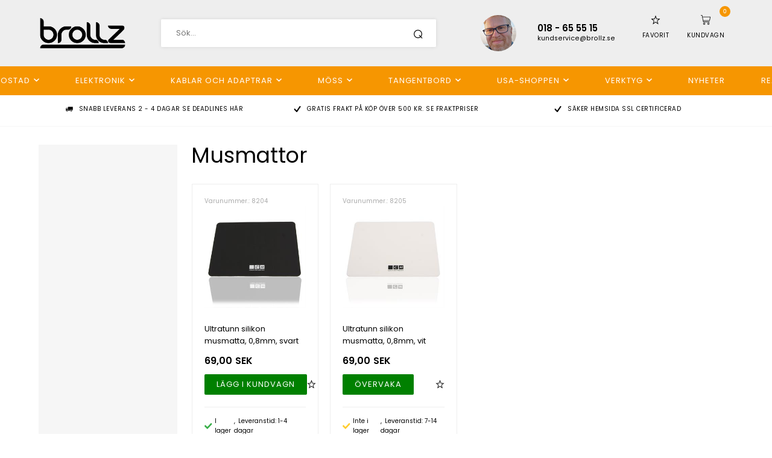

--- FILE ---
content_type: text/html; Charset=UTF-8
request_url: https://www.brollz.se/shop/musmattor-167c1.html
body_size: 15762
content:
<!DOCTYPE html>
<html lang='sv' class="webshop-html" xmlns:fb="http://ogp.me/ns/fb#">
<head>
<title>Musmattor med motiv - stort sortiment av musmattor med Disney motiv</title>
    <meta http-equiv="Content-Type" content="text/html;charset=UTF-8" />
    <meta name="generator" content="DanDomain Webshop" />
    <link rel="canonical" href="https://www.brollz.se/shop/musmattor-167c1.html"/>
    <meta property="og:title" content="Musmattor"/>
    <meta property="og:url" content="https://www.brollz.se/shop/musmattor-167c1.html"/>
    <meta name="description" content="Köp musmattor med Disney motiv hos brollz.se t.ex. Musse Pigg, Pirates of the Caribbean, Toy Story o.s.v.">
    <meta name="keywords" content="musmatta, musmattor, musmattor med disney motiv, musse pigg musmatta, pirates of the caribbean musmatta, toy story musmatta, nemo musmatta, nalle puh musmatta">
    <meta http-equiv="Page-Enter" content="blendTrans(Duration=0)">
    <meta http-equiv="Page-Exit" content="blendTrans(Duration=0)">
    <link href="/shop/frontend/public/css/webshop.css?v=8.117.5220" rel="stylesheet" type="text/css">
    <link href="/images/ddcss/shop-149.css?1662731335000" rel="stylesheet" type="text/css">
    <script type="text/javascript">
        var UsesOwnDoctype = true
        var LanguageID = '30';
        var ReloadBasket = '';
        var MaxBuyMsg = 'Antal får inte vara större än';
        var MinBuyMsg = 'Antal får inte vara mindre än';
        var SelectVarMsg = 'Välj variant före köp';
        var ProductNumber = '';
        var ProductVariantMasterID = '';
        var Keyword = '';
        var SelectVarTxt = 'Välj variant';
        var ShowBasketUrl = '/shop/showbasket.html';
        var CurrencyReturnUrl = '/shop/musmattor-167c1.html';
        var ReqVariantSelect = 'true';
        var EnablePicProtect = false;
        var PicprotectMsg = '© Brollz - all rights reserved';
        var AddedToBasketMessageTriggered = false;
        var CookiePolicy = {"cookiesRequireConsent":false,"allowTrackingCookies":true,"allowStatisticsCookies":true,"allowFunctionalCookies":true};
        setInterval(function(){SilentAjaxGetRequest(location.href);},900000);
    </script>
<script>
window.dataLayer = window.dataLayer || [];
function gtag(){dataLayer.push(arguments);}
gtag('consent', 'default', {
'ad_storage': 'denied',
'analytics_storage': 'denied',
'ad_user_data': 'denied',
'ad_personalization': 'denied',
'personalization_storage': 'denied',
'functionality_storage': 'denied',
'security_storage': 'granted'
});
</script>

<script src="https://www.googletagmanager.com/gtag/js?id=UA-404144-2" class="shop-native-gtag-script" async ></script>
<script>
window.dataLayer = window.dataLayer || [];
function gtag(){dataLayer.push(arguments);}
gtag('js', new Date());
gtag('config', 'UA-404144-2', { 'anonymize_ip': true });
gtag('set', 'ads_data_redaction', true);
</script>

<script type="application/javascript" class="ce-script">
!function(f,b,e,v,n,t,s)
{if(f.fbq)return;n=f.fbq=function(){n.callMethod?
n.callMethod.apply(n,arguments):n.queue.push(arguments)};
if(!f._fbq)f._fbq=n;n.push=n;n.loaded=!0;n.version='2.0';
n.queue=[];t=b.createElement(e);t.async=!0;
t.src=v;s=b.getElementsByTagName(e)[0];
s.parentNode.insertBefore(t,s)}(window,document,'script',
'https://connect.facebook.net/en_US/fbevents.js');
fbq('init', '924088894695599'); 
</script>
<noscript><img height="1" width="1" style="display:none"
src="https://www.facebook.com/tr?id=924088894695599&ev=PageView&noscript=1"/>
</noscript>
<script type="application/javascript" class="ce-script">fbq('track', 'PageView',{},{eventID: '27606737-76CA-4837-98C3-D1F717F58495'});</script>
    <script type="text/javascript" src="/shop/frontend/public/js/webshop.all.min.js?v=8.117.5220"></script>
    <link rel="alternate" type="application/rss+xml" href="https://www.brollz.se/shop/musmattor-167c1.rss">

<link rel="shortcut icon" href="/brollz_favicon.ico">
<script type="text/javascript" src="//widget.trustpilot.com/bootstrap/v5/tp.widget.bootstrap.min.js" async></script>
<style>
  body li .product .price strike:before {
        content: "Före";
  }
</style>
<script>
  var MasterDelivery = 'Välj variant och se leveranstiden';
  var shipping = {
    'limit':500,
    'limitNotReedeemedText' : 'Handla för ytterligare <i>###</i> för fri frakt',
    'limitRedeemedText':'Du får gratis frakt',
    'coundown':[
      {'day':'Mandag','time':'14:00'},
      {'day':'Tirsdag','time':'14:00'},
      {'day':'Onsdag','time':'14:00'},
      {'day':'Torsdag','time':'14:00'},
      {'day':'Fredag','time':'14:00'},
      {'day':'Lørdag'},
      {'day':'Søndag'}
    ]
  }
  var shippingSettings = {
    'active' : true,
    'limit' : 500,
    'text' : 'Gratis frakt',
    'textRedeemed' : 'Gratis frakt uppnådd',
    'defaultText' : 'Leverans:',
    'default' : 49,
    'masterText' : 'Snabb leverans'
  };
  var productmenuBanners = [
      {'categoryUrl' : '/images/skins/Bewise/images/box3.jpg', 'imageUrl' : '/images/skins/Bewise/images/box3.jpg', 'pageUrl' : '/shop/frontpage.html'}
  ];
  var newsletterConfig = {
    'mailChimpList' : '',
    'heyLoyaltyUrl' : '',
    'heyLoyaltyToken' : '',
    'thankyoutext' : 'Tak for din tilmelding.'
  };
  var alertbarActive = ['01-01-2020', '30-01-2022'];
  var alertbarText ='Kæmpe udsalg. Spar op til <strong>70%</strong> på alt';
  var alertbarUrl = '/shop/overdele-307c1.html';
  
  var texts = {
    'buyPopupHeader' : 'Produkten har lagts i kundvagnen',
    'buyPopupYourBasket' : 'Din kundvagn',
    'buyPopupInBasket' : 'varor i korgen',
    'buyPopupDelivery' : 'Leverans',
    'buyPopupTotal' : 'Pris totalt',
    'buyPopupBuyFor' : 'Köp för',
    'buyPopupMoreAndGet' : 'till och få gratis frakt',
    'buyPopupRedeemed' : 'Du får gratis frakt',
    'buyPopupShop' : 'Fortsätt handla',
    'buyPopupShowBasket' : 'Visa kundvagnen',
    'buyPopupDontShow' : 'Visa inte denna popup igen',
    'noteOneBack' : 'Obs: Endast ett fåtal kvar i lager',
    'lastReservedInBasket' : 'Det sista föremålet är nu reserverat för dig i korgen',
    'BuyTogetherHeader' : 'Köp också'
  };
</script>
<!--Start of Zopim Live Chat Script MIDLERTIDIGT DEAKTIVERET-->
<!--<script type="text/javascript">
window.$zopim||(function(d,s){var z=$zopim=function(c){z._.push(c)},$=z.s=
d.createElement(s),e=d.getElementsByTagName(s)[0];z.set=function(o){z.set.
_.push(o)};z._=[];z.set._=[];$.async=!0;$.setAttribute("charset","utf-8");
$.src="//v2.zopim.com/?1feXYU2RXhudq7UyM5QxjR2iig5rAbEN";z.t=+new Date;$.
type="text/javascript";e.parentNode.insertBefore($,e)})(document,"script");
$zopim(function() {
$zopim.livechat.setLanguage('sv'); // sprogvalg, sv=svensk da=dansk
});
$zopim(function() {
$zopim.livechat.departments.setVisitorDepartment('CM');
$zopim.livechat.departments.filter(' ');
$zopim.livechat.window.setTitle('Chatta med Brollz.se');
$zopim.livechat.offlineForm.setGreetings('Tyvärr är vi inte online i ögonblicket, men skriv ett meddelande så kontaktar vi dig snart.'); //offline form
$zopim.livechat.concierge.setName('Live chat'); 
$zopim.livechat.concierge.setTitle('Vi är klara att hjälpa dig...');
$zopim.livechat.bubble.setTitle('Behöver du hjälp?');
$zopim.livechat.bubble.setText('Skriv till oss här');
$zopim.livechat.window.setOffsetVertical(0); // 0 er standard
$zopim.livechat.window.setOffsetHorizontal(10); // 10 er standard
$zopim.livechat.window.setSize('medium'); // medium er standard men der kan også vælges small eller large
$zopim.livechat.window.setColor('#000000');
});
</script>-->
<!--End of Zopim Live Chat Script-->

<meta http-equiv="X-UA-Compatible" content="IE=edge">
<meta name="viewport" content="initial-scale=1.0, user-scalable=0, maximum-scale=1">
<link href="/images/skins/Bewise/css/main.06092021.css" rel="stylesheet" type="text/css">

<script src="/images/skins/Bewise/js/cookies.js" type="text/javascript" defer></script>
<link href="/images/skins/Bewise/css/cookies.css" rel="stylesheet" type="text/css">


<script>shopIdentifier = "93005";ddAppsBaseUrl = "https://youwe.space/ddapps/";var mailchimp_lightScriptUrl = "https://youwe.space/ddapps/apps/mailchimp_light/js/mailchimp_light.js";if(window.location.host === "pay.dandomain.dk") {embeddingScriptUrl = "https://pay.dandomain.dk/proxy.aspx?MerchantNumber=" + shopIdentifier + "&tunnelurl=" + mailchimp_lightScriptUrl;}$.ajax({url: mailchimp_lightScriptUrl,timeout: 2000,contentType: "application/x-www-form-urlencoded; charset=ISO-8859-1",dataType: "script"});</script>
<style>@charset "UTF-8";.bewise_search{background-color:#fff;box-shadow:0 0 10px rgba(0,0,0,.2);position:absolute;border-radius:6px;top:calc(100% + 15px);left:50%;z-index:30;transform:translateX(-50%);display:none}.bewise_search:before{content:"";position:absolute;bottom:100%;left:50%;transform:translateX(-50%);width:0;height:0;border-left:7px solid transparent;border-right:7px solid transparent;border-bottom:7px solid rgba(255,255,255,1)}.bewise_search.active{display:block}.bewise_search a{text-decoration:none}.bewise_search .header{display:flex;align-items:center;padding:15px 20px 10px}.bewise_search .header>*{flex:auto}.bewise_search .header strong{font-size:15px}.bewise_search .header span{background-color:#eee;border-radius:2px;padding:2px 5px;flex:none}.bewise_search .no-content{padding:20px}.bewise_search_inner:empty{display:none}.bewise_search_inner>div{padding:0 0 15px;border-bottom:1px solid #eee}.bewise_search_inner>div>ul{margin:0;padding:0;list-style-type:none}.bewise_search_inner,.bewise_search_inner>div>ul>li{font-size:12px}.bewise_search_inner>div>ul>li>a{display:flex;align-items:center;padding:3px 20px}.bewise_search_inner>div>ul>li>a:hover{background-color:rgba(165,165,165,.1)}.bewise_search_inner>div>ul>li>a>*{flex:auto}.bewise_search_inner>div>ul>li>a>div.image{width:15%;padding:0 5% 0 0;flex:none}.bewise_search_inner>div>ul>li>a>*:empty{display:none}.bewise_search_inner>div>ul>li>a>div.image>img{display:block;border-radius:3px;border:1px solid #eee}.bewise_search_inner>div>ul>li>a>div.name{overflow:hidden;text-overflow:ellipsis;min-width:180px;max-width:60%;white-space:initial}.bewise_search_inner>div>ul>li>a>div.prices{text-align:right;padding-left:15px;white-space:nowrap}.bewise_search_inner>div>ul>li>a>div.prices .offerPrice{color:rgba(138,0,2,1);text-decoration:line-through}.bewise_search_inner>div>ul>li>a>div.prices:empty{display:none}.bewise_search .showAll a{display:block;text-decoration:underline;padding:10px 20px}.bewise_search img{max-width:100%}@media(min-width:800px){.bewise_search.bewise_wide{width:800px}.bewise_search.bewise_wide .bewise_search_inner{display:flex}.bewise_search.bewise_wide .bewise_search_inner>div{flex:auto;border-right:solid 1px #eee}.bewise_search.bewise_wide .bewise_search_inner>div:last-child{border-right:none}.bewise_search.bewise_wide .header{padding:15px 25px}.bewise_search.bewise_wide .bewise_search_inner>div>ul>li>a{padding:4px 25px}.bewise_search.bewise_wide .bewise_search_inner>div>ul>li>a>div.image{width:50px;padding:0 15px 0 0}.bewise_search.bewise_wide .showAll a{padding:10px 25px}.bewise_search.bewise_standard{min-width:400px}}@media(max-width:799px){.bewise_search{min-width:200px;max-width:300px}}</style>
</head>


<body class="webshop-productlist webshop-body">
<script>
  var sizes = {
    'XXS' 		: 10, 
    'XS' 		: 11, 
    'S' 		: 12, 
    'M' 		: 13, 
    'L' 		: 14, 
    'XL' 		: 15, 
    'XXL' 		: 16,
    'XXXL' 		: 17,
    'S/M' 		: 18,
    'M/L' 		: 19,

    '23'		: 98,
    '24'		: 99,
    '25'		: 100,
    '26'		: 101,
    '27'		: 102,
    '28'		: 103,
    '29'		: 104,
    '30'		: 105,
    '31'		: 106,
    '32'		: 107,
    '33'		: 108,
    '34'		: 109,
    '35'		: 110,
    '36'		: 111,
    '37'		: 112,
    '38'		: 113,
    '39'		: 114,
    '40'		: 115,
    '41'		: 116,
    '42'		: 117,
    '43'		: 118,
    '44'		: 119,
    '45'		: 120,
    '46'		: 121,
    '47'		: 122,
    '48'		: 123,
    '49'		: 124,
    '50'		: 125
  };  
</script>
<div class="wrapper">
  <header>
    <div>
     <a class="shoplogo" href="/shop/frontpage.html"><img border="0" class="WebShopSkinLogo" src="/images/skins/Bewise/images/logo-brollz.png"></a>
<!--<div class="highlight"><a href="/shop/specialoffer-ALL-1.html">Stort Rea. Spara upp till <strong>70%</strong> </a></div>-->
<!--<div class="highlight"><font color="yellow"><b><strong>Vi har semesterstängt hela vecka 30 och 31, om du beställer under dessa veckor kommer din beställning skickas från vårt lager den 5. augusti - Ha en riktigt skön sommar :-)</strong></b></font></div>-->
<!--<div class="highlight"><font color="yellow"><b><strong>Vi har semesterstängt vecka 13, om du beställer under påsken kommer din beställning skickas från vårt lager den 2. april - Ha en riktigt trevlig påsk :-)</strong></b></font></div>-->
      <script>
        $('header').before($('header .highlight').show());
      </script>
      <div class="search"><form ID="Search_Form" method="POST" action="/shop/search-1.html" style="margin:0;"><input type="hidden" name="InitSearch" value="1"><span class="SearchTitle_SearchPage">Sök...</span><br><input type="text" name="Keyword" maxlength="50" size="12" class="SearchField_SearchPage" value=""><span class="nbsp">&nbsp;</span><input type="submit" value="" name="Search" class="SubmitButton_SearchPage"><br></form></div>
      <div class="headerBox customerservice">
  <img src="/images/skins/Bewise/images/martin-color.png" />
  <div>
    <span><a href="tel:+46 (0) 18-65 55 15">018 - 65 55 15</a></span>
    <small><a href="mailto:kundservice@brollz.se">kundservice@brollz.se</a></small>
  </div>
</div>
      <a title="Favorit" class="btnFavorites headerBox" href="/shop/favorites.html"><span class="count"></span><img width="16" height="16" class="icon" src="/images/skins/Bewise/images/icon-favorites.svg"><label>Favorit</label></a>
      <div class="btnMenu headerBox"><img width="16" height="16" class="icon" src="/images/skins/Bewise/images/icon-menu.svg"></div>
      <div class="basket headerBox" data-cards="DD_SHOP5_NONE" data-count="0"><span class="count">0</span><img class="icon" src="/images/skins/Bewise/images/icon-basket.svg"><label>Kundvagn</label><span class="currency">SEK</span><div class="miniBasket">
<div class="miniBasketFooter">
<div class="line"><span></span><span></span></div>
<div class="line total"><span>Totalt</span><span>0,00 SEK</span></div>
</div>
<div class="shippingCountdown"></div><a class="button" href="/shop/showbasket.html" style="margin-bottom:10px;">Visa kundvagnen</a> <a class="button" href="/shop/checkout.html">Gå til kassan</a></div>
</div>

    </div>
    <div id="ProductmenuContainer_DIV" class="ProductmenuContainer_DIV"><span class="Heading_Productmenu Heading_ProductMenu">Produkter</span><style type="text/css">.ProductMenu_MenuItemBold{font-weight:bold;}</style><ul id="ProductMenu_List"><li class="RootCategory_Productmenu has-dropdown"><a href="/shop/bostad-334s1.html" class="CategoryLink0_Productmenu Deactiv_Productmenu Deactiv_ProductMenu" title="Bostad"><span class="ProductMenu_MenuItemBold">Bostad</span></a><ul class="dropdown"><li class="SubCategory1_Productmenu"><a href="/shop/termometer-och-hygrometer-260c1.html" class="CategoryLink1_Productmenu Deactiv_Productmenu Deactiv_ProductMenu" title="Termometer och hygrometer">Termometer och hygrometer</a></li><li class="SubCategory1_Productmenu"><a href="/shop/ficklampor-322c1.html" class="CategoryLink1_Productmenu Deactiv_Productmenu Deactiv_ProductMenu" title="Ficklampor">Ficklampor</a></li><li class="SubCategory1_Productmenu"><a href="/shop/flaggor-333c1.html" class="CategoryLink1_Productmenu Deactiv_Productmenu Deactiv_ProductMenu" title="Flaggor">Flaggor</a></li><li class="SubCategory1_Productmenu"><a href="/shop/flaktar-och-varmeflaktar-346c1.html" class="CategoryLink1_Productmenu Deactiv_Productmenu Deactiv_ProductMenu" title="Fläktar och värmefläktar">Fläktar och värmefläktar</a></li><li class="SubCategory1_Productmenu"><a href="/shop/forstorningsglas-339c1.html" class="CategoryLink1_Productmenu Deactiv_Productmenu Deactiv_ProductMenu" title="Förstorningsglas">Förstorningsglas</a></li><li class="SubCategory1_Productmenu"><a href="/shop/koksutrustning-337c1.html" class="CategoryLink1_Productmenu Deactiv_Productmenu Deactiv_ProductMenu" title="Köksutrustning">Köksutrustning</a></li></ul></li><li class="RootCategory_Productmenu has-dropdown"><a href="/shop/elektronik-335s1.html" class="CategoryLink0_Productmenu Deactiv_Productmenu Deactiv_ProductMenu" title="Elektronik"><span class="ProductMenu_MenuItemBold">Elektronik</span></a><ul class="dropdown"><li class="SubCategory1_Productmenu"><a href="/shop/bluetooth-121c1.html" class="CategoryLink1_Productmenu Deactiv_Productmenu Deactiv_ProductMenu" title="Bluetooth">Bluetooth</a></li><li class="SubCategory1_Productmenu"><a href="/shop/batterier-23c1.html" class="CategoryLink1_Productmenu Deactiv_Productmenu Deactiv_ProductMenu" title="Batterier">Batterier</a></li><li class="SubCategory1_Productmenu"><a href="/shop/dator-sakerhet-105c1.html" class="CategoryLink1_Productmenu Deactiv_Productmenu Deactiv_ProductMenu" title="Dator säkerhet">Dator säkerhet</a></li><li class="SubCategory1_Productmenu"><a href="/shop/flaktar-27c1.html" class="CategoryLink1_Productmenu Deactiv_Productmenu Deactiv_ProductMenu" title="Fläktar">Fläktar</a></li><li class="SubCategory1_Productmenu"><a href="/shop/kamera-351c1.html" class="CategoryLink1_Productmenu Deactiv_Productmenu Deactiv_ProductMenu" title="Kamera">Kamera</a></li><li class="SubCategory1_Productmenu"><a href="/shop/ljusbord-214c1.html" class="CategoryLink1_Productmenu Deactiv_Productmenu Deactiv_ProductMenu" title="Ljusbord">Ljusbord</a></li><li class="SubCategory1_Productmenu"><a href="/shop/minneskortlasare-356c1.html" class="CategoryLink1_Productmenu Deactiv_Productmenu Deactiv_ProductMenu" title="Minneskortläsare">Minneskortläsare</a></li><li class="SubCategory1_Productmenu"><a href="/shop/mobiltillbehor-345c1.html" class="CategoryLink1_Productmenu Deactiv_Productmenu Deactiv_ProductMenu" title="Mobiltillbehör">Mobiltillbehör</a></li><li class="SubCategory1_Productmenu has-dropdown"><a href="/shop/ritplattor-291s1.html" class="CategoryLink1_Productmenu Deactiv_Productmenu Deactiv_ProductMenu" title="Ritplattor"><span class="ProductMenu_MenuItemBold">Ritplattor</span></a><ul class="dropdown"><li class="SubCategory2_Productmenu"><a href="/shop/ritplattor-med-skarm-292c1.html" class="CategoryLink2_Productmenu Deactiv_Productmenu Deactiv_ProductMenu" title="Ritplattor med skärm">Ritplattor med skärm</a></li><li class="SubCategory2_Productmenu"><a href="/shop/ritplattor-277c1.html" class="CategoryLink2_Productmenu Deactiv_Productmenu Deactiv_ProductMenu" title="Ritplattor">Ritplattor</a></li><li class="SubCategory2_Productmenu"><a href="/shop/tillbehor-for-ritplattan-293c1.html" class="CategoryLink2_Productmenu Deactiv_Productmenu Deactiv_ProductMenu" title="Tillbehör för ritplattan">Tillbehör för ritplattan</a></li></ul></li><li class="SubCategory1_Productmenu"><a href="/shop/steckkodlasare-350c1.html" class="CategoryLink1_Productmenu Deactiv_Productmenu Deactiv_ProductMenu" title="Steckkodläsare">Steckkodläsare</a></li></ul></li><li class="RootCategory_Productmenu has-dropdown"><a href="/shop/kablar-och-adaptrar-170s1.html" class="CategoryLink0_Productmenu Deactiv_Productmenu Deactiv_ProductMenu" title="Kablar och adaptrar"><span class="ProductMenu_MenuItemBold">Kablar och adaptrar</span></a><ul class="dropdown"><li class="SubCategory1_Productmenu"><a href="/shop/alla-171c1.html" class="CategoryLink1_Productmenu Deactiv_Productmenu Deactiv_ProductMenu" title="Alla">Alla</a></li><li class="SubCategory1_Productmenu"><a href="/shop/adaptrar-172c1.html" class="CategoryLink1_Productmenu Deactiv_Productmenu Deactiv_ProductMenu" title="Adaptrar">Adaptrar</a></li><li class="SubCategory1_Productmenu"><a href="/shop/ljud-173c1.html" class="CategoryLink1_Productmenu Deactiv_Productmenu Deactiv_ProductMenu" title="Ljud">Ljud</a></li><li class="SubCategory1_Productmenu"><a href="/shop/optiska-kablar-259c1.html" class="CategoryLink1_Productmenu Deactiv_Productmenu Deactiv_ProductMenu" title="Optiska kablar">Optiska kablar</a></li><li class="SubCategory1_Productmenu"><a href="/shop/usb-kablar-174c1.html" class="CategoryLink1_Productmenu Deactiv_Productmenu Deactiv_ProductMenu" title="USB kablar">USB kablar</a></li><li class="SubCategory1_Productmenu"><a href="/shop/hdmi-kablar-175c1.html" class="CategoryLink1_Productmenu Deactiv_Productmenu Deactiv_ProductMenu" title="HDMI kablar">HDMI kablar</a></li><li class="SubCategory1_Productmenu"><a href="/shop/mobil-240c1.html" class="CategoryLink1_Productmenu Deactiv_Productmenu Deactiv_ProductMenu" title="Mobil">Mobil</a></li><li class="SubCategory1_Productmenu"><a href="/shop/natverkskablar-176c1.html" class="CategoryLink1_Productmenu Deactiv_Productmenu Deactiv_ProductMenu" title="Nätverkskablar">Nätverkskablar</a></li><li class="SubCategory1_Productmenu"><a href="/shop/strom-177c1.html" class="CategoryLink1_Productmenu Deactiv_Productmenu Deactiv_ProductMenu" title="Ström">Ström</a></li><li class="SubCategory1_Productmenu"><a href="/shop/strom-adapter-264c1.html" class="CategoryLink1_Productmenu Deactiv_Productmenu Deactiv_ProductMenu" title="Ström adapter">Ström adapter</a></li><li class="SubCategory1_Productmenu"><a href="/shop/sata-och-ide-178c1.html" class="CategoryLink1_Productmenu Deactiv_Productmenu Deactiv_ProductMenu" title="SATA och IDE ATA">SATA och IDE ATA</a></li><li class="SubCategory1_Productmenu"><a href="/shop/diverse-179c1.html" class="CategoryLink1_Productmenu Deactiv_Productmenu Deactiv_ProductMenu" title="Diverse">Diverse</a></li><li class="SubCategory1_Productmenu"><a href="/shop/scart-och-hdmi-278c1.html" class="CategoryLink1_Productmenu Deactiv_Productmenu Deactiv_ProductMenu" title="SCART och HDMI adaptrar">SCART och HDMI adaptrar</a></li></ul></li><li class="RootCategory_Productmenu has-dropdown"><a href="/shop/moss-148s1.html" class="CategoryLink0_Productmenu Deactiv_Productmenu Deactiv_ProductMenu" title="Möss"><span class="ProductMenu_MenuItemBold">Möss</span></a><ul class="dropdown"><li class="SubCategory1_Productmenu active"><a name="ActiveCategory_A" ID="ActiveCategory_A"></a><a href="/shop/musmattor-167c1.html" class="CategoryLink1_Productmenu Activ_Productmenu Activ_ProductMenu" title="Musmattor">Musmattor</a></li><li class="SubCategory1_Productmenu"><a href="/shop/vattentata-moss-149c1.html" class="CategoryLink1_Productmenu Deactiv_Productmenu Deactiv_ProductMenu" title="Vattentäta möss">Vattentäta möss</a></li><li class="SubCategory1_Productmenu"><a href="/shop/mini-moss-168c1.html" class="CategoryLink1_Productmenu Deactiv_Productmenu Deactiv_ProductMenu" title="Mini möss">Mini möss</a></li><li class="SubCategory1_Productmenu"><a href="/shop/tillbehor-for-moss-181c1.html" class="CategoryLink1_Productmenu Deactiv_Productmenu Deactiv_ProductMenu" title="Tillbehör för möss">Tillbehör för möss</a></li><li class="SubCategory1_Productmenu"><a href="/shop/traadlosa-moss-151c1.html" class="CategoryLink1_Productmenu Deactiv_Productmenu Deactiv_ProductMenu" title="Trådlösa möss">Trådlösa möss</a></li></ul></li><li class="RootCategory_Productmenu has-dropdown"><a href="/shop/tangentbord-111s1.html" class="CategoryLink0_Productmenu Deactiv_Productmenu Deactiv_ProductMenu" title="Tangentbord"><span class="ProductMenu_MenuItemBold">Tangentbord</span></a><ul class="dropdown"><li class="SubCategory1_Productmenu"><a href="/shop/vattentata-tvattbara-123c1.html" class="CategoryLink1_Productmenu Deactiv_Productmenu Deactiv_ProductMenu" title="Vattentäta tvättbara tangentbord">Vattentäta tvättbara tangentbord</a></li><li class="SubCategory1_Productmenu"><a href="/shop/illuminerade-knappar-122c1.html" class="CategoryLink1_Productmenu Deactiv_Productmenu Deactiv_ProductMenu" title="Illuminerade knappar">Illuminerade knappar</a></li><li class="SubCategory1_Productmenu"><a href="/shop/med-inbyggd-mus-134c1.html" class="CategoryLink1_Productmenu Deactiv_Productmenu Deactiv_ProductMenu" title="Med inbyggd mus">Med inbyggd mus</a></li><li class="SubCategory1_Productmenu"><a href="/shop/numeriskt-116c1.html" class="CategoryLink1_Productmenu Deactiv_Productmenu Deactiv_ProductMenu" title="Numeriskt">Numeriskt</a></li><li class="SubCategory1_Productmenu"><a href="/shop/svenskt-spraaklayout-125c1.html" class="CategoryLink1_Productmenu Deactiv_Productmenu Deactiv_ProductMenu" title="Svenskt språklayout">Svenskt språklayout</a></li><li class="SubCategory1_Productmenu"><a href="/shop/norskt-spraaklayout-114c1.html" class="CategoryLink1_Productmenu Deactiv_Productmenu Deactiv_ProductMenu" title="Norskt språklayout">Norskt språklayout</a></li><li class="SubCategory1_Productmenu"><a href="/shop/nordiskt-se-fi-126c1.html" class="CategoryLink1_Productmenu Deactiv_Productmenu Deactiv_ProductMenu" title="NORDISKT (SE/FI/NO/DK) språklayout">NORDISKT (SE/FI/NO/DK) språklayout</a></li><li class="SubCategory1_Productmenu"><a href="/shop/engelskt-spraaklayout-115c1.html" class="CategoryLink1_Productmenu Deactiv_Productmenu Deactiv_ProductMenu" title="Engelskt språklayout">Engelskt språklayout</a></li><li class="SubCategory1_Productmenu"><a href="/shop/tyskt-spraaklayout-113c1.html" class="CategoryLink1_Productmenu Deactiv_Productmenu Deactiv_ProductMenu" title="Tyskt språklayout">Tyskt språklayout</a></li><li class="SubCategory1_Productmenu"><a href="/shop/special-tangentbord-241c1.html" class="CategoryLink1_Productmenu Deactiv_Productmenu Deactiv_ProductMenu" title="Special tangentbord">Special tangentbord</a></li></ul></li><li class="RootCategory_Productmenu has-dropdown"><a href="/shop/usa-shoppen-18s1.html" class="CategoryLink0_Productmenu Deactiv_Productmenu Deactiv_ProductMenu" title="USA-Shoppen"><span class="ProductMenu_MenuItemBold">USA-Shoppen</span></a><ul class="dropdown"></ul></li><li class="RootCategory_Productmenu has-dropdown"><a href="/shop/verktyg-336s1.html" class="CategoryLink0_Productmenu Deactiv_Productmenu Deactiv_ProductMenu" title="Verktyg"><span class="ProductMenu_MenuItemBold">Verktyg</span></a><ul class="dropdown"><li class="SubCategory1_Productmenu"><a href="/shop/arbetsbelysning-340c1.html" class="CategoryLink1_Productmenu Deactiv_Productmenu Deactiv_ProductMenu" title="Arbetsbelysning">Arbetsbelysning</a></li><li class="SubCategory1_Productmenu"><a href="/shop/elverktyg-355c1.html" class="CategoryLink1_Productmenu Deactiv_Productmenu Deactiv_ProductMenu" title="Elverktyg">Elverktyg</a></li><li class="SubCategory1_Productmenu"><a href="/shop/ficklampor-322c1.html" class="CategoryLink1_Productmenu Deactiv_Productmenu Deactiv_ProductMenu" title="Ficklampor">Ficklampor</a></li><li class="SubCategory1_Productmenu"><a href="/shop/forstorningsglas-339c1.html" class="CategoryLink1_Productmenu Deactiv_Productmenu Deactiv_ProductMenu" title="Förstorningsglas">Förstorningsglas</a></li><li class="SubCategory1_Productmenu has-dropdown"><a href="/shop/matutrustning-och-matverktyg-338s1.html" class="CategoryLink1_Productmenu Deactiv_Productmenu Deactiv_ProductMenu" title="Mätutrustning och mätverktyg"><span class="ProductMenu_MenuItemBold">Mätutrustning och mätverktyg</span></a><ul class="dropdown"><li class="SubCategory2_Productmenu"><a href="/shop/termometer-och-hygrometer-260c1.html" class="CategoryLink2_Productmenu Deactiv_Productmenu Deactiv_ProductMenu" title="Termometer och hygrometer">Termometer och hygrometer</a></li></ul></li><li class="SubCategory1_Productmenu"><a href="/shop/tillbehor-for-verktyg-341c1.html" class="CategoryLink1_Productmenu Deactiv_Productmenu Deactiv_ProductMenu" title="Tillbehör för verktyg">Tillbehör för verktyg</a></li></ul></li></ul><!--<CategoryStructure></CategoryStructure>-->
<!--Loaded from disk cache--></div><input type="hidden" value="144" id="RootCatagory"><!--categories loaded in: 31ms-->
  </header>
  <script>
    var searchForm = $('#Search_Form');
  	if (window.innerWidth < 900) {
      $('header').append(searchForm.removeAttr('id').addClass('searchMobile'));
    }
  </script>
  <div class="uspContainer">
    <div>
  <div><img src="/images/skins/Bewise/images/icon-delivery.svg"><div>Snabb leverans 2 - 4 dagar <a href="/shop/cms-deadlines-fragt.html">Se deadlines här</a></div></div>
  <div><img src="/images/skins/Bewise/images/icon-checkmark.svg"><div>Gratis frakt på köp över 500 kr. <a href="/shop/cms-fragtpriser.html">Se fraktpriser</a></div></div>
  <div><img src="/images/skins/Bewise/images/icon-checkmark.svg"><div>Säker hemsida <a href="/shop/cms-sikker-nethandel.html">SSL certificerad</a></div></div>
  <div><img src="/images/skins/Bewise/images/icon-return.svg"><div>14 dagars öppet köp <a href="/shop/cms-returnering.html">Läs mer</a></div></div>
  <div class="phoneusp"><img src="/images/skins/Bewise/images/icon-phone.svg"><div><a href="tel:0046018655515">+46 (0) 18-65 55 15 alla vardagar 10 - 12</a></div></div>
</div>
  </div>
  <article>
    <aside><script>$(document ).ready(function() {buildCategoryFilter('?CatIdentity=167&ContentPage=productlist&Search=0&AdvSearch=0')});</script><div id="ProductFilter-Container"></div></aside>
    <div class="wrapper-content"><div id="Content_Productlist"><h1>Musmattor</h1>
<div class="breadcrumb"></div>
<div class="productlistToolsContainer">
<div class="productlistTools"><span class="found">2</span></div>
</div>
<ul class="ProductList_Custom_UL"><li CLASS="BackgroundColor1_Productlist"><Form style="margin:0px;" METHOD="POST" ACTION="/shop/basket.asp" NAME="myform8204" ID="productlistBuyForm1002" ONSUBMIT="return BuyProduct(this,'1','0','False');"><INPUT TYPE="hidden" NAME="VerticalScrollPos" VALUE=""><INPUT TYPE="hidden" NAME="BuyReturnUrl" VALUE="/shop/musmattor-167c1.html"><INPUT TYPE="hidden" NAME="Add" VALUE="1"><INPUT TYPE="hidden" NAME="ProductID" VALUE="8204"><div class="product">
<div class="pnumber">
    Varunummer.: 8204</div>
<div class="image"><A href="/shop/ultratunn-mycket-tunn-musmatta-tvattbar-desinficerbar-gummi-1002p.html" title="Ultratunn silikon musmatta, 0,8mm, svart" onclick="gtag('event', 'select_content', {'content_type':'product','items': [{'id': '8204','google_business_vertical': 'retail','name': 'Ultratunn silikon musmatta, 0,8mm, svart','price': 69,'list_position': 1,'list_name': 'categorylist','category': 'Musmattor'}]});"><IMG BORDER="0" loading="lazy" src="/images/8204-ultratynd-vaskbar-musem%C3%A5tte-i-silikone-t.jpg" alt="Ultratunn silikon musmatta, 0,8mm, svart" id="1002"></A></div>
<div class="adv"></div>
<div class="info">
<div class="name"><A onclick="gtag('event', 'select_content', {'content_type':'product','items': [{'id': '8204','google_business_vertical': 'retail','name': 'Ultratunn silikon musmatta, 0,8mm, svart','price': 69,'list_position': 1,'list_name': 'categorylist','category': 'Musmattor'}]});" href="/shop/ultratunn-mycket-tunn-musmatta-tvattbar-desinficerbar-gummi-1002p.html" title="Ultratunn silikon musmatta, 0,8mm, svart">Ultratunn silikon musmatta, 0,8mm, svart</A></div>
<div class="price">69,00<span class="currency">SEK</span></div>
<div class="buy">
<div class="buyButtonDiv"><INPUT TYPE="TEXT" NAME="AMOUNT" SIZE="3" MAXLENGTH="6" BORDER="0" CLASS="TextInputField_Productlist TextInputField_ProductList BuyButton_ProductList" VALUE="1" ID="productlistAmountInput1002"><input type="submit" value="Lägg i kundvagn"></div>
<div class="AddToFavoritesButton"><a href="javascript:AddFavorite('1002',1);"><Img border="0" class="FavAddButton_Productlist" SRC="/images/skins/Bewise/images/icon-favorites.svg"></a></div>
</div>
<div class="stockinfoContainer"><IMG src="/images/skins/Bewise/images/icon-instock.svg"><SPAN CLASS="Stockmessage_Productlist">I lager</SPAN><SPAN CLASS="Stockmessage_Productlist">Leveranstid:  1-4 dagar</SPAN></div>
</div>
</div>
</Form><script type="text/javascript">
          $(function(){updateBuyControlsMulti('1002')});
        </script></li><li CLASS="BackgroundColor2_Productlist"><Form style="margin:0px;" METHOD="POST" ACTION="/shop/basket.asp" NAME="myform8205" ID="productlistBuyForm1003" ONSUBMIT="return BuyProduct(this,'1','0','False');"><INPUT TYPE="hidden" NAME="VerticalScrollPos" VALUE=""><INPUT TYPE="hidden" NAME="BuyReturnUrl" VALUE="/shop/musmattor-167c1.html"><INPUT TYPE="hidden" NAME="Add" VALUE="1"><INPUT TYPE="hidden" NAME="ProductID" VALUE="8205"><div class="product">
<div class="pnumber">
    Varunummer.: 8205</div>
<div class="image"><A href="/shop/tunn-musmatta-silicon-gummi-desinficera-tvatta-1003p.html" title="Ultratunn silikon musmatta, 0,8mm, vit" onclick="gtag('event', 'select_content', {'content_type':'product','items': [{'id': '8205','google_business_vertical': 'retail','name': 'Ultratunn silikon musmatta, 0,8mm, vit','price': 69,'list_position': 2,'list_name': 'categorylist','category': 'Musmattor'}]});"><IMG BORDER="0" loading="lazy" src="/images/8205-ekstremt-tynd-desinficerbar-musem%C3%A5tte-i-silikone-t.jpg" alt="Ultratunn silikon musmatta, 0,8mm, vit" id="1003"></A></div>
<div class="adv"></div>
<div class="info">
<div class="name"><A onclick="gtag('event', 'select_content', {'content_type':'product','items': [{'id': '8205','google_business_vertical': 'retail','name': 'Ultratunn silikon musmatta, 0,8mm, vit','price': 69,'list_position': 2,'list_name': 'categorylist','category': 'Musmattor'}]});" href="/shop/tunn-musmatta-silicon-gummi-desinficera-tvatta-1003p.html" title="Ultratunn silikon musmatta, 0,8mm, vit">Ultratunn silikon musmatta, 0,8mm, vit</A></div>
<div class="price">69,00<span class="currency">SEK</span></div>
<div class="buy">
<div class="buyButtonDiv"><a class="button" href="/shop/tunn-musmatta-silicon-gummi-desinficera-tvatta-1003p.html?popupstocksignup">Övervaka</a></div>
<div class="AddToFavoritesButton"><a href="javascript:AddFavorite('1003',1);"><Img border="0" class="FavAddButton_Productlist" SRC="/images/skins/Bewise/images/icon-favorites.svg"></a></div>
</div>
<div class="stockinfoContainer"><IMG src="/images/skins/Bewise/images/icon-lowstock.svg"><SPAN CLASS="Stockmessage_Productlist">Inte i lager</SPAN><SPAN CLASS="Stockmessage_Productlist">Leveranstid:  7-14 dagar</SPAN></div>
</div>
</div><script>$(document).ready(function() {moveLast('8205')});</script></Form><script type="text/javascript">
          $(function(){updateBuyControlsMulti('1003')});
        </script></li></ul>
<div class="pager">
<div class="prev"></div>
<div class="pages">
                 
            
                 
            </div>
<div class="next"></div>
</div>
<div class="category-description"><style type="text/css">
.CmsPageStyle
{
padding-left:px;
padding-right:px;
padding-top:px;
padding-bottom:px;
}
.CmsPageStyle_Table{width:100%;height:100%;}
</style>

<table class="CmsPageStyle_Table" border="0" cellspacing="0" cellpadding="0"><tr><td class="CmsPageStyle" valign="top"></td></tr></table></div>
<div class="productsFound"><span>2</span></div><script type="application/javascript">gtag('event', 'view_item_list', {"items": [{'id': '8204','google_business_vertical': 'retail','name': 'Ultratunn silikon musmatta, 0,8mm, svart','price': 69,'list_position': 1,'list_name': 'categorylist','category': 'Musmattor'},{'id': '8205','google_business_vertical': 'retail','name': 'Ultratunn silikon musmatta, 0,8mm, vit','price': 69,'list_position': 2,'list_name': 'categorylist','category': 'Musmattor'}]});</script><script type="text/javascript">AddImageOverlay('','/images/overlay-rea-60px.gif',0,'20','ProdList_SpecialOffer');
                </script><script type="text/javascript">AddImageOverlay('','/shop/graphics/savings_label_small.png',1,'10','ProdList_Savings','','',0,18,9,'#FFFFFF',10);
                </script>
<!--Loaded from disk cache--></div><!--Products loaded from cache in 97ms--></div>
  </article>
  <ul class="TopMenu_MenuItems"><li class="TopMenu_MenuItem TopMenu_MenuItem_Idle"><a class="Link_Topmenu Link_Idle_Topmenu" href="/shop/news-ALL-1.html">Nyheter</a></li><li class="TopMenu_MenuItem TopMenu_MenuItem_Idle"><a class="Link_Topmenu Link_Idle_Topmenu" href="/shop/specialoffer-ALL-1.html">REA</a></li><li class="TopMenu_MenuItem TopMenu_MenuItem_Idle"><a class="Link_Topmenu Link_Idle_Topmenu" href="/shop/cms-Brollz-villkor.html#leverans">Leverans</a></li><li class="TopMenu_MenuItem TopMenu_MenuItem_Idle"><a class="Link_Topmenu Link_Idle_Topmenu" href="/shop/cms-Brollz-villkor.html#reklamation">Reklamation</a></li><li class="TopMenu_MenuItem TopMenu_MenuItem_Idle"><a class="Link_Topmenu Link_Idle_Topmenu" href="/shop/cms-Brollz-villkor.html#oppet">Öppet köp</a></li><li class="TopMenu_MenuItem TopMenu_MenuItem_Idle"><a class="Link_Topmenu Link_Idle_Topmenu" href="/shop/cms-Brollz-villkor.html"> Köpvillkor</a></li><li class="TopMenu_MenuItem TopMenu_MenuItem_Idle"><a class="Link_Topmenu Link_Idle_Topmenu" href="/shop/cms-Brollz-villkor.html#betalning">Betalning</a></li><li class="TopMenu_MenuItem TopMenu_MenuItem_Idle"><a class="Link_Topmenu Link_Idle_Topmenu" href="/shop/profile.html"> Om  oss</a></li><li class="TopMenu_MenuItem TopMenu_MenuItem_Idle"><a class="Link_Topmenu Link_Idle_Topmenu" href="/shop/cms-Kontakt-Brollz-SE.html"> Kontakta oss</a></li></ul>
  <div class="trustpilot">
  <div class="trustpilot-widget" data-locale="sv-SE" data-template-id="53aa8912dec7e10d38f59f36" data-businessunit-id="5b854c1507c35b000153494b" data-style-height="140px" data-style-width="100%" data-theme="light" data-stars="4,5" data-review-languages="sv">
    <a href="https://se.trustpilot.com/review/brollz.se" target="_blank" rel="noopener">Trustpilot</a>
  </div>
</div>
<div class="newsletter">
  <div>
    <form action="" onsubmit="newsletterSignup(this); return false;">
      <div class="signup-fields">
        <input name="fname" placeholder="Namn" value="" type="text"> 
        <input name="email" placeholder="E-post adress" required="" type="email">
      </div>
      <div class="accept-container">	
        <div class="acceptTerms">
          <input type="checkbox" id="acceptTerms" name="accept_terms" required>
          <label for="acceptTerms">Godkänn villkor</label>
        </div>
        <input value="Prenumerera" type="submit">
      </div>
    </form>
    <div>
      <span>Prenumerera på Nyhetsbrevet</span>
      <ul>
        <li>Få goda råd och tips</li>
        <li>Specialerbjudanden</li>
        <li>Få våra nyheter först</li>
      </ul>
    </div>
  </div>
</div>
<footer>
  <section>
    <div class="location">
      <span class="footer-headline">Kundservice</span>
      <span itemprop="name">Brollz</span>
      <span itemprop="text/address">Orionvej 2K</span>
      <span itemprop="text/city">DK-7430 Ikast</span><br /><br />
      <span itemprop="text/phone"><img class="lazy" src="/images/skins/Bewise/images/icon-phone.svg"><a href="tel:0046018655515">+46 (0) 18-65 55 15</a></span>
      <span itemprop="text/email"><img class="lazy" src="/images/skins/Bewise/images/icon-email.svg"><a href="mailto:kundservice@brollz.se">kundservice@brollz.se</a></span><br /><br />
      <div class="secure">
        <a target="_blank" href="https://se.trustpilot.com/review/brollz.se"><img src="/images/skins/Bewise/images/logo-trustpilot.svg" /></a>
        <a target="_blank" href="https://miljoevenlig-pakning.dk/"><img src="/images/skins/Bewise/images/logo-miljo.png" /></a>
      </div>
      <div class="socialDiv">
        <a target="_blank" href="https://www.facebook.com/brollzse-100819374930062"><img src="/images/skins/Bewise/images/icon-facebook-blue.svg" /></a>
      </div>
    </div>
    <div class="menu">
      <span class="footer-headline">Information</span>
      
    </div>
    <div class="footer-icons">
      <div>
        <span class="footer-headline">Betala med</span>
        <img class="lazy" src="/images/skins/Bewise/images/creditcards-se.svg" />
      </div>
      <div>
        <span class="footer-headline">Vi levererar med</span>
        <img class="lazy" src="/images/skins/Bewise/images/logo-postnord.svg" />
        <img class="lazy" src="/images/skins/Bewise/images/logo-schenker.svg" />
      </div>
    </div>
    <div>
      <span class="footer-headline">Dina fördelar</span>
      <ul>
        <li><img src="/images/skins/Bewise/images/icon-checkmark.svg" /> Snabb leverans 2 - 4 dagar</li>
        <li><img src="/images/skins/Bewise/images/icon-checkmark.svg" /> Gratis frakt på köp över 500 kr.</li>
        <li><img src="/images/skins/Bewise/images/icon-checkmark.svg" /> Säker hemsida - SSL certificerad</li>
        <li><img src="/images/skins/Bewise/images/icon-checkmark.svg" /> 14 dagars öppet köp</li>
        <li><img src="/images/skins/Bewise/images/icon-checkmark.svg" /> Trygg betalning med Swish, Klarna eller kort</li>
        <li><img src="/images/skins/Bewise/images/icon-checkmark.svg" /> +46 (0) 18-65 55 15 alla vardagar 10 - 12</li>
      </ul>
    </div>
  </section>
</footer>

<!-- START remarketing script fra ITN -->
<script type="text/javascript">
/* <![CDATA[ */
var google_conversion_id = 801564827;
var google_custom_params = window.google_tag_params;
var google_remarketing_only = true;
/* ]]> */
</script>
<script type="text/javascript" src="//www.googleadservices.com/pagead/conversion.js">
</script>
<noscript>
<div style="display:inline;">
<img height="1" width="1" style="border-style:none;" alt="" src="//googleads.g.doubleclick.net/pagead/viewthroughconversion/801564827/?guid=ON&amp;script=0"/>
</div>
</noscript>
<!-- SLUT remarketing script fra ITN -->
</div>
<div id="btntop"><img width="20" height="20" alt="Op" class="lasy" data-src="/images/skins/Bewise/images/icon-up-white.svg"></div><script type="text/javascript">
$(function(){DetectBrowser();});
</script>
<!--Page loaded in: 78ms-->
<div id="divRememberToBuy" style="display:none"></div>
<div id="ReviewDialog" style="display:none;"></div>
<script src="/images/skins/Bewise/js/scripts.25052021.js" type="text/javascript" defer></script>
<script src="/images/skins/Bewise/js/advancedpopup.js" type="text/javascript" defer></script>
<!--
    Linkedin Script - START
    -->
<script type="text/javascript">
_linkedin_partner_id = "4306410";
window._linkedin_data_partner_ids = window._linkedin_data_partner_ids || [];
window._linkedin_data_partner_ids.push(_linkedin_partner_id);
</script><script type="text/javascript">
(function(l) {
if (!l){window.lintrk = function(a,b){window.lintrk.q.push([a,b])};
window.lintrk.q=[]}
var s = document.getElementsByTagName("script")[0];
var b = document.createElement("script");
b.type = "text/javascript";b.async = true;
b.src = "https://snap.licdn.com/li.lms-analytics/insight.min.js";
s.parentNode.insertBefore(b, s);})(window.lintrk);
</script>
<noscript>
<img height="1" width="1" style="display:none;" alt="" src="https://px.ads.linkedin.com/collect/?pid=4306410&fmt=gif" />
</noscript> 
<!--
    Linkedin Script - END
    --><script>function SearchPage(n,t,i){var r,u;if(n===undefined||n!==undefined&&n.trim()===""){console.error("Searchword must be defined and not be empty.");return}if(t===undefined){console.error("Type must be defined");return}if(t!==undefined&&(t=t.trim().toLowerCase(),r=["all","product","category","brand"],r.indexOf(t)===-1)){console.error("Allowed types are: "+r.join(", "));return}if(i===undefined||typeof i!="function"){console.error("Callback must be defined and be a callback function!");return}u={term:n,currency:bewise_search_currency,b2bgroupid:b2bgroupid};$.ajax({type:"post",contentType:"application/json",url:bewise_search_url+"/SearchWithType/"+bewise_search_guid+"/"+t,data:JSON.stringify(u)}).success(function(n){i(n)})}function Search(n,t){var i={term:t,currency:bewise_search_currency,b2bgroupid:b2bgroupid};$.ajax({type:"post",contentType:"application/json",url:bewise_search_url+"/Search/"+bewise_search_guid,data:JSON.stringify(i)}).success(function(i){var f,r,u;for(n.addClass("active"),$(".bewise_search_inner").html(""),f=i.productCount>0||i.categoryCount>0||i.brands!=null&&i.brands.length>0,f&&$(".bewise_search .no-content").remove(),r=0;r<sortArray.length;r++)u=sortArray[r],u==="Brand"?i.brands!=null&&i.brands.length>0&&($(".bewise_search_inner").append(brandscontent),i.brands.forEach(function(n){var t=n.logo!==""&&n.logo!==null?'<div class="image"><img src="'+n.logo+'" /><\/div>':"",i=n.link!==null?n.link:"";$(".brands ul").append('<li><a href="'+i+'">'+t+'<div class="name">'+n.name+"<\/div><\/a><\/li>")})):u==="Category"?i.categoryCount>0&&($(".bewise_search_inner").append(categorycontent),$(".categoryCount").text(i.categoryCount),i.categories.forEach(function(n){var t=n.link!==""?'<div class="image"><img src="'+n.link+'" /><\/div>':"";hideCategoryPictures&&(t="");$(".categories ul").append('<li><a href="'+n.url+'">'+t+'<div class="name">'+n.name+"<\/div><\/a><\/li>")})):u==="Product"&&i.productCount>0&&($(".bewise_search_inner").append(productcontent),$(".productCount").text(i.productCount),i.products.forEach(function(n){$(GetProductHtml(n)).appendTo(".products ul")}));f?($(".bewise_search .showAll").length===0&&n.append(showallcontent),$(".bewise_search .no-content").remove(),$(".showAll a").attr("href","/shop/search-1.html?keyword="+t),n.trigger("results",[i,$(n).html()])):($(".bewise_search .showAll").remove(),$(".bewise_search .no-content").length===0&&n.append(nocontent),n.trigger("results",[null,$(n).html()]))})}function GetProductHtml(n){var r=$("<li><\/li>"),t=$('<a href="'+n.url+'"><\/a>'),u=GetPrice(n.price,n.currency),f=n.imageUrl!==""?'<div class="image"><img src="'+n.imageUrl+'" /><\/div>':"",i,e;return hideProductPictures&&(f=""),$(f).appendTo(t),showProductNumberInResults?$('<div class="name">'+n.productName+'<div class="productNumber">'+n.productNumber+"<\/div><\/div>").appendTo(t):$('<div class="name">'+n.productName+"<\/div>").appendTo(t),i="",n.offerPrice!==""&&n.offerPrice!=="0.00"?(e=GetPrice(n.offerPrice.replace(",","."),n.currency),i='<div class="prices"><div class="price">'+e+'<\/div><div class="offerPrice">'+u+"<\/div><\/div>"):i='<div class="prices"><div class="price">'+u+"<\/div><\/div>",$(i).appendTo(t),$(t).appendTo(r),r}function GetPrice(n,t){var u=valuta===""||valuta.symbolPosition=="RIGHT",i=valuta!==""?valuta.delimeterThousand:".",r=valuta!==""?valuta.delimeterDecimal:",";return isNaN(n)?n:u?parseFloat(n).numberFormat(2,r,i)+" "+t:t+" "+parseFloat(n).numberFormat(2,r,i)}function sortByOrder(n,t){return $(t).data("order")<$(n).data("order")?1:-1}var bewise_search_guid="42d6c920-20d4-409b-9468-81dce16b0d15",bewise_search_url="https://search.headsapp.dk",hideCategoryPictures=true,hideProductPictures=false,hideBrandPictures=true,BrandSortOrder=1,CategorySortOrder=2,ProductSortOrder=3,showProductNumberInResults=false,siteShowValutaSelector=false,delimeterArray=[{"currencyCode":208,"delimeterThousand":".","delimeterDecimal":",","symbolPosition":"RIGHT"},{"currencyCode":978,"delimeterThousand":".","delimeterDecimal":",","symbolPosition":"RIGHT"},{"currencyCode":578,"delimeterThousand":".","delimeterDecimal":",","symbolPosition":"RIGHT"},{"currencyCode":752,"delimeterThousand":".","delimeterDecimal":",","symbolPosition":"RIGHT"}],sortArray=[],searchtimeout;sortArray[BrandSortOrder]="Brand";sortArray[CategorySortOrder]="Category";sortArray[ProductSortOrder]="Product";var brandscontent='<div class="brands"><div class="header"><strong>Brands<\/strong><\/div><ul><\/ul><\/div>',categorycontent='<div class="categories"><div class="header"><strong>Kategorier<\/strong> <span class="categoryCount"><\/span><\/div><ul><\/ul><\/div>',productcontent='<div class="products"><div class="header"><strong>Produkter<\/strong> <span class="productCount"><\/span><\/div><ul><\/ul><\/div>',showallcontent='<div class="showAll"><a href="/shop/search-1.html?keyword=">Se alla<\/a><\/div>',nocontent='<div class="no-content">Tyvärr hittade vi inte det du letade efter. Försök att kontakta oss för mer info.<\/div>',b2bgroupid="",bewise_search_currency="",valuta="";$.get("/shop/ajaxwrapper.asp?fc=getsessionvaluesjson").success(function(n){if(n!==null){b2bgroupid=n.b2BgroupId!=undefined?n.b2BgroupId:"";bewise_search_currency=n.currencyCode;var t=delimeterArray.filter(function(t){return t.currencyCode==n.currencyCode});t.length>0&&(valuta=t[0])}});$("input.SearchField_SearchPage").each(function(){var n=$('<div class="bewise_search bewise_standard"><div class="bewise_search_inner"><\/div><\/div>');$(this).after(n);n.parent().css("position")!=="absolute"&&n.parent().css("position","relative");$(this).attr("autocomplete","off");n.on("search",function(n,t){Search($(this),t)})});searchtimeout=-1;$(document).on("keyup keypress","input.SearchField_SearchPage",function(n){var t=$(this).parent().find(".bewise_search"),i;if(n.keyCode===27){t.removeClass("active");return}$(document).mouseup(function(n){if(!t.is(n.target)&&t.has(n.target).length===0){t.removeClass("active");return}});i=$(this).val();i.trim()!==""?(clearTimeout(searchtimeout),searchtimeout=setTimeout(function(){$(t).trigger("search",i)},200)):t.removeClass("active")});Number.prototype.numberFormat=function(n,t,i){n=typeof n!="undefined"?n:2;t=typeof t!="undefined"?t:",";i=typeof i!="undefined"?i:".";var r=this.toFixed(n).split(".");return r[0]=r[0].replace(/\B(?=(\d{3})+(?!\d))/g,i),r.join(t)};</script>

<script type="text/javascript">$.ajax({type: "POST",url: "/shop/StatInit.asp",data: {SharedSessionId:"15FA9949-4D1D-4190-ACB5-4CD74ACB1D7D"}});</script>
</body>

</html>

--- FILE ---
content_type: text/css
request_url: https://www.brollz.se/images/ddcss/shop-149.css?1662731335000
body_size: 57
content:
.webshop-html .highlight {
	background-color: #333333;
	color: #FFFFFF;
}


--- FILE ---
content_type: image/svg+xml
request_url: https://www.brollz.se/images/skins/Bewise/images/logo-trustpilot.svg
body_size: 2257
content:
<?xml version="1.0" encoding="utf-8"?>
<!-- Generator: Adobe Illustrator 24.2.1, SVG Export Plug-In . SVG Version: 6.00 Build 0)  -->
<svg version="1.1" id="Layer_1" xmlns="http://www.w3.org/2000/svg" xmlns:xlink="http://www.w3.org/1999/xlink" x="0px" y="0px"
	 viewBox="0 0 512 252" style="enable-background:new 0 0 512 252;" xml:space="preserve">
<style type="text/css">
	.st0{fill:#27AD7A;}
	.st1{fill:#FFFFFF;}
	.st2{clip-path:url(#SVGID_2_);}
	.st3{clip-path:url(#SVGID_4_);fill:#27AD7A;}
	.st4{fill:#00532C;}
</style>
<rect y="156" class="st0" width="96" height="96"/>
<rect x="104" y="156" class="st0" width="96" height="96"/>
<rect x="208" y="156" class="st0" width="96" height="96"/>
<rect x="312" y="156" class="st0" width="96" height="96"/>
<rect x="416" y="156" class="st0" width="96" height="96"/>
<g>
	<path class="st1" d="M48,220.7l14.6-3.7l6.1,18.8L48,220.7z M81.6,196.5H55.9L48,172.2l-7.9,24.2H14.4l20.8,15l-7.9,24.2l20.8-15
		l12.8-9.2L81.6,196.5L81.6,196.5L81.6,196.5L81.6,196.5z"/>
</g>
<g>
	<path class="st1" d="M152,220.7l14.6-3.7l6.1,18.8L152,220.7z M185.6,196.5h-25.7l-7.9-24.2l-7.9,24.2h-25.7l20.8,15l-7.9,24.2
		l20.8-15l12.8-9.2L185.6,196.5L185.6,196.5L185.6,196.5L185.6,196.5z"/>
</g>
<g>
	<path class="st1" d="M256,220.7l14.6-3.7l6.1,18.8L256,220.7z M289.6,196.5h-25.7l-7.9-24.2l-7.9,24.2h-25.7l20.8,15l-7.9,24.2
		l20.8-15l12.8-9.2L289.6,196.5L289.6,196.5L289.6,196.5L289.6,196.5z"/>
</g>
<g>
	<path class="st1" d="M360,220.7l14.6-3.7l6.1,18.8L360,220.7z M393.6,196.5h-25.7l-7.9-24.2l-7.9,24.2h-25.7l20.8,15l-7.9,24.2
		l20.8-15l12.8-9.2L393.6,196.5L393.6,196.5L393.6,196.5L393.6,196.5z"/>
</g>
<g>
	<g>
		<g>
			<defs>
				<rect id="SVGID_1_" x="5.4" y="3" width="497.6" height="122.2"/>
			</defs>
			<clipPath id="SVGID_2_">
				<use xlink:href="#SVGID_1_"  style="overflow:visible;"/>
			</clipPath>
			<path class="st2" d="M476.6,63.5h7.5V50h9.9v13.5h9v7.4h-9V95c0,1,0,1.9,0.1,2.7c0.1,0.8,0.3,1.4,0.6,1.9
				c0.3,0.5,0.8,0.9,1.4,1.2c0.6,0.3,1.5,0.4,2.6,0.4c0.7,0,1.4,0,2.1,0s1.4-0.1,2.1-0.3v7.7c-1.1,0.1-2.2,0.2-3.2,0.3
				c-1,0.1-2.1,0.2-3.2,0.2c-2.6,0-4.7-0.2-6.3-0.7c-1.6-0.5-2.8-1.2-3.7-2.2c-0.9-1-1.5-2.2-1.8-3.6c-0.3-1.5-0.5-3.1-0.6-5V70.9
				h-7.5V63.5L476.6,63.5z M450.9,101.9c2.2,0,4.1-0.5,5.8-1.4c1.6-0.9,3-2.1,4-3.7c1-1.5,1.8-3.2,2.3-5.1s0.7-3.8,0.7-5.8
				c0-1.9-0.2-3.8-0.7-5.8c-0.5-1.9-1.3-3.6-2.3-5.1s-2.4-2.7-4-3.6s-3.5-1.4-5.8-1.4s-4.1,0.5-5.8,1.4c-1.6,0.9-3,2.1-4,3.6
				s-1.8,3.2-2.3,5.1s-0.7,3.8-0.7,5.8s0.2,3.9,0.7,5.8s1.3,3.6,2.3,5.1s2.4,2.7,4,3.7C446.8,101.5,448.7,101.9,450.9,101.9
				L450.9,101.9z M450.9,109.8c-3.6,0-6.8-0.6-9.6-1.8c-2.8-1.2-5.2-2.8-7.1-4.9s-3.4-4.6-4.4-7.5s-1.5-6.1-1.5-9.6
				c0-3.4,0.5-6.6,1.5-9.5s2.5-5.4,4.4-7.5s4.3-3.7,7.1-4.9c2.8-1.2,6-1.8,9.6-1.8s6.8,0.6,9.6,1.8c2.8,1.2,5.2,2.8,7.1,4.9
				c2,2.1,3.4,4.6,4.4,7.5s1.5,6.1,1.5,9.5c0,3.5-0.5,6.7-1.5,9.6s-2.5,5.4-4.4,7.5s-4.3,3.7-7.1,4.9
				C457.8,109.2,454.6,109.8,450.9,109.8L450.9,109.8z M410.6,46.3h9.9v62.3h-9.9V46.3L410.6,46.3z M391.8,63.5h9.9v45.1h-9.9V63.5
				L391.8,63.5z M391.8,46.3h9.9v9.4h-9.9V46.3L391.8,46.3z M374.2,86.1c0-2-0.3-4-0.8-5.9s-1.3-3.6-2.4-5.1c-1-1.5-2.4-2.7-3.9-3.6
				c-1.6-0.9-3.4-1.4-5.4-1.4c-4.2,0-7.3,1.5-9.5,4.4c-2.1,2.9-3.2,6.8-3.2,11.6c0,2.3,0.3,4.4,0.8,6.3c0.6,1.9,1.4,3.6,2.5,5
				s2.4,2.5,4,3.3c1.5,0.8,3.3,1.2,5.4,1.2c2.3,0,4.2-0.5,5.8-1.4c1.6-0.9,2.9-2.1,3.9-3.6s1.7-3.2,2.2-5.1
				C374,90,374.2,88,374.2,86.1L374.2,86.1z M339.5,63.5h9.4v6.1h0.2c1.4-2.6,3.3-4.5,5.8-5.6c2.5-1.1,5.2-1.7,8.1-1.7
				c3.5,0,6.6,0.6,9.3,1.9c2.6,1.3,4.8,3,6.6,5.1c1.7,2.2,3.1,4.7,3.9,7.6c0.9,2.9,1.3,6,1.3,9.3c0,3-0.4,6-1.2,8.8
				c-0.8,2.8-2,5.4-3.6,7.5c-1.6,2.2-3.6,3.9-6.1,5.2c-2.4,1.3-5.3,2-8.6,2c-1.5,0-2.9-0.1-4.4-0.4s-2.8-0.7-4.2-1.3
				c-1.3-0.6-2.6-1.3-3.7-2.2c-1.1-0.9-2.1-2-2.8-3.2h-0.2v22.5h-9.9V63.5H339.5z M306.1,63.5h7.5V50h9.9v13.5h9v7.4h-9V95
				c0,1,0,1.9,0.1,2.7c0.1,0.8,0.3,1.4,0.6,1.9c0.3,0.5,0.8,0.9,1.4,1.2c0.6,0.3,1.5,0.4,2.6,0.4c0.7,0,1.4,0,2.1,0s1.4-0.1,2.1-0.3
				v7.7c-1.1,0.1-2.2,0.2-3.2,0.3c-1,0.1-2.1,0.2-3.2,0.2c-2.6,0-4.7-0.2-6.3-0.7c-1.6-0.5-2.8-1.2-3.7-2.2c-0.9-1-1.5-2.2-1.8-3.6
				c-0.3-1.5-0.5-3.1-0.6-5V70.9h-7.5V63.5L306.1,63.5z M273.4,94.1c0.3,2.9,1.4,4.9,3.3,6.1s4.2,1.7,6.9,1.7c0.9,0,2-0.1,3.2-0.2
				s2.3-0.4,3.4-0.8c1-0.4,1.9-1,2.6-1.8s1-1.8,0.9-3.1c-0.1-1.3-0.5-2.3-1.4-3.1c-0.9-0.8-2-1.5-3.4-2s-2.9-0.9-4.7-1.3
				c-1.7-0.3-3.5-0.7-5.3-1.1c-1.9-0.4-3.6-0.9-5.4-1.5c-1.7-0.6-3.3-1.4-4.6-2.4c-1.4-1-2.5-2.3-3.3-3.8s-1.2-3.4-1.2-5.7
				c0-2.4,0.6-4.5,1.8-6.1c1.2-1.7,2.7-3,4.5-4c1.8-1,3.9-1.7,6.1-2.1c2.2-0.4,4.4-0.6,6.4-0.6c2.3,0,4.5,0.2,6.7,0.7
				c2.1,0.5,4,1.3,5.8,2.4c1.7,1.1,3.1,2.5,4.3,4.3c1.1,1.8,1.8,3.9,2.1,6.4h-10.4c-0.5-2.4-1.6-4-3.3-4.8c-1.7-0.8-3.7-1.2-5.9-1.2
				c-0.7,0-1.5,0.1-2.5,0.2s-1.9,0.3-2.7,0.7c-0.8,0.3-1.6,0.8-2.1,1.4c-0.6,0.6-0.9,1.4-0.9,2.4c0,1.2,0.4,2.2,1.3,3
				c0.8,0.8,1.9,1.4,3.3,1.9s2.9,0.9,4.7,1.3c1.7,0.3,3.5,0.7,5.4,1.1c1.8,0.4,3.6,0.9,5.3,1.5c1.7,0.6,3.3,1.4,4.7,2.4
				c1.4,1,2.5,2.2,3.3,3.7s1.3,3.4,1.3,5.6c0,2.7-0.6,4.9-1.8,6.8c-1.2,1.9-2.8,3.4-4.8,4.5c-1.9,1.2-4.1,2-6.5,2.5
				s-4.7,0.8-7.1,0.8c-2.8,0-5.5-0.3-7.9-1c-2.4-0.6-4.5-1.6-6.3-2.9s-3.2-2.9-4.2-4.9c-1-1.9-1.6-4.3-1.6-6.9L273.4,94.1
				L273.4,94.1z M256.4,108.6h-9.8v-6.3h-0.2c-1.2,2.3-3,4.1-5.4,5.4c-2.4,1.4-4.9,2-7.4,2c-5.9,0-10.2-1.5-12.9-4.4
				c-2.6-2.9-4-7.4-4-13.3V63.5h9.9v27.6c0,4,0.8,6.7,2.3,8.4c1.5,1.6,3.6,2.4,6.4,2.4c2.1,0,3.8-0.3,5.2-1c1.4-0.6,2.5-1.5,3.4-2.6
				s1.5-2.4,1.9-3.9s0.6-3.1,0.6-4.9v-26h9.9v45.1H256.4z M184.4,63.5h9.3v8.7h0.2c0.3-1.2,0.9-2.4,1.7-3.6s1.9-2.2,3.1-3.2
				c1.2-1,2.5-1.7,4-2.3s2.9-0.9,4.4-0.9c1.2,0,2,0,2.4,0.1s0.9,0.1,1.4,0.2v9.6c-0.7-0.1-1.4-0.2-2.1-0.3c-0.7-0.1-1.4-0.1-2.1-0.1
				c-1.7,0-3.3,0.3-4.8,1s-2.8,1.7-3.9,3c-1.1,1.3-2,2.9-2.6,4.8s-1,4.1-1,6.6v21.4h-9.9L184.4,63.5L184.4,63.5z M136.2,46.3h50.4
				v9.4h-19.8v52.8h-10.9V55.7h-19.7L136.2,46.3L136.2,46.3z"/>
		</g>
	</g>
</g>
<g>
	<g>
		<g>
			<defs>
				<rect id="SVGID_3_" x="5.4" y="3" width="497.6" height="122.2"/>
			</defs>
			<clipPath id="SVGID_4_">
				<use xlink:href="#SVGID_3_"  style="overflow:visible;"/>
			</clipPath>
			<polygon class="st3" points="124.6,46.3 79.1,46.3 65,3 50.9,46.3 5.4,46.3 42.2,73 28.2,116.3 65,89.6 101.8,116.3 87.8,73.1 
				124.6,46.3 			"/>
		</g>
	</g>
</g>
<polygon class="st4" points="90.9,82.9 87.8,73.1 65,89.6 "/>
<g>
	<path class="st1" d="M464,220.7l14.6-3.7l6.1,18.8L464,220.7z M497.6,196.5h-25.7l-7.9-24.2l-7.9,24.2h-25.7l20.8,15l-7.9,24.2
		l20.8-15l12.8-9.2L497.6,196.5L497.6,196.5L497.6,196.5L497.6,196.5z"/>
</g>
</svg>


--- FILE ---
content_type: image/svg+xml
request_url: https://www.brollz.se/images/skins/Bewise/images/icon-basket.svg
body_size: 600
content:
<?xml version="1.0" encoding="utf-8"?>
<!-- Generator: Adobe Illustrator 24.2.1, SVG Export Plug-In . SVG Version: 6.00 Build 0)  -->
<svg version="1.1" id="Слой_1" xmlns="http://www.w3.org/2000/svg" xmlns:xlink="http://www.w3.org/1999/xlink" x="0px" y="0px"
	 viewBox="0 0 100 100" style="enable-background:new 0 0 100 100;" xml:space="preserve">
<g>
	<path d="M34.5,78.8c-5.8,0-10.6,4.7-10.6,10.6S28.6,100,34.5,100s10.6-4.7,10.6-10.6S40.3,78.8,34.5,78.8z M34.5,95
		c-3.1,0-5.6-2.5-5.6-5.6s2.5-5.6,5.6-5.6s5.6,2.5,5.6,5.6S37.6,95,34.5,95z"/>
	<path d="M78.5,78.8c-5.8,0-10.6,4.7-10.6,10.6S72.6,100,78.5,100S89,95.3,89,89.4S84.3,78.8,78.5,78.8z M78.5,95
		c-3.1,0-5.6-2.5-5.6-5.6s2.5-5.6,5.6-5.6s5.6,2.5,5.6,5.6S81.5,95,78.5,95z"/>
	<path d="M100,19.7C100,19.7,100,19.7,100,19.7c0-0.1,0-0.2,0-0.3c0-0.1,0-0.1,0-0.2c0-0.1-0.1-0.2-0.1-0.2c0-0.1,0-0.1-0.1-0.2
		c0-0.1-0.1-0.1-0.1-0.2c0-0.1-0.1-0.1-0.1-0.2c0-0.1-0.1-0.1-0.2-0.2c-0.1-0.1-0.1-0.1-0.2-0.2c-0.1-0.1-0.1-0.1-0.2-0.2
		c-0.1,0-0.1-0.1-0.2-0.1c-0.1,0-0.1-0.1-0.2-0.1c-0.1,0-0.1-0.1-0.2-0.1c-0.1,0-0.1,0-0.2-0.1c-0.1,0-0.2-0.1-0.3-0.1c0,0,0,0,0,0
		c-0.1,0-0.1,0-0.2,0c-0.1,0-0.1,0-0.2,0H18L14.9,2c-0.2-1.2-1.3-2-2.4-2H2.5C1.1,0,0,1.1,0,2.5S1.1,5,2.5,5h7.9l3,14.5
		c0,0.1,0,0.1,0,0.2c0,0.4,0.1,0.8,0.3,1.1L21,56.7c0,0.2,0,0.3,0,0.5l2.7,13.5c0.2,1.2,1.3,2,2.5,2h62.5c1.4,0,2.5-1.1,2.5-2.5
		s-1.1-2.5-2.5-2.5H28.3L26.5,59h64.6h0c0,0,0,0,0,0c0.2,0,0.3,0,0.5,0c0.1,0,0.1,0,0.2,0c0.1,0,0.2-0.1,0.3-0.1
		c0.1,0,0.1-0.1,0.2-0.1c0.1,0,0.2-0.1,0.2-0.1c0.1,0,0.1-0.1,0.2-0.1c0.1-0.1,0.1-0.1,0.2-0.2c0,0,0.1-0.1,0.1-0.1
		c0.1-0.1,0.1-0.1,0.2-0.2c0,0,0.1-0.1,0.1-0.2c0-0.1,0.1-0.2,0.1-0.2c0-0.1,0.1-0.1,0.1-0.2c0-0.1,0.1-0.2,0.1-0.3
		c0-0.1,0-0.1,0.1-0.2c0,0,0,0,0,0l6.4-36.8c0-0.1,0-0.1,0-0.2C100,19.8,100,19.8,100,19.7z M94.5,22.2L89,54H25.5L19,22.2H94.5z"/>
</g>
</svg>


--- FILE ---
content_type: application/javascript
request_url: https://www.brollz.se/images/skins/Bewise/js/advancedpopup.js
body_size: 2585
content:
function fixNumber(number) {
	var fixed = addSeparatorsNF(Math.roundTo(number,2), '.', ',', '.');
	var i = fixed.indexOf(',');
	if (i == -1) {
		fixed = fixed + ',00';
	} else if (fixed.length - i == 2) {
		fixed = fixed + '0';
	}
	return fixed;
}
Math.roundTo = function(val, dec) {
	if (!isNaN(val)) {
		var mult = Math.pow(10,dec);
		return ( Math.round(val*mult) / mult );
	} else {
		return val;
	}
};
function addSeparatorsNF(nStr, inD, outD, sep) {
	nStr += '';
	var dpos = nStr.indexOf(inD);
	var nStrEnd = '';
	if (dpos != -1) {
		nStrEnd = outD + nStr.substring(dpos + 1, nStr.length);
		nStr = nStr.substring(0, dpos);
	}
	var rgx = /(\d+)(\d{3})/;
	while (rgx.test(nStr)) {
		nStr = nStr.replace(rgx, '$1' + sep + '$2');
	}
	return nStr + nStrEnd;
}


$(document).ready(function() {
	
	/* ADVANCED POPUP */
	
	
	//var _alert = window.alert;
	
	if (AddedToBasketMessageTriggered) {
        
        $('body').append('<link href="/images/skins/Bewise/css/advancedpopup.2021.css" rel="stylesheet" type="text/css">');
        
        var basketPopupRedeemLimit = shippingSettings.limit;
        var basketPopup = $('<div class="basketPopup"></div>');
        var basketPopupClose = $('<div class="basketPopupClose"></div>');
        var basketPopupOverlay = $('<div class="basketPopupOverlay"></div>').append(basketPopup/*.append(basketPopupClose)*/);

		//window.alert = function(message) {
			//if (message.indexOf('Varen er nu lagt i kurven') !== -1) {
				if ($.cookie('basketPopupHide') !== 'true') {
					$.get('/shop/ajaxwrapper.asp?fc=getsessionvaluesJSON', function(data) {
					
						var currency = data.currencySymbol;
						var totalProducts = parseFloat($('.basket .count').text());
						var shippingFee = data.basketShippingFee;
						if (isNaN(shippingFee)){shippingFee = 0;}
						var paymentFee = data.basketPayMethodFee;
						if (isNaN(paymentFee)){paymentFee = 0;}
						var basketTotal = data.basketTotalVat + data.basketTotalProductPriceWithoutVat + shippingFee + paymentFee;
						var basketTotalProducts = basketTotal - paymentFee - shippingFee;

						// BYG POPUP
						var productName = $.cookie('lastAddedName');
						var productImage = $.cookie('lastAddedImage');
						var productUrl = $.cookie('lastAddedUrl');



						var contentLeft = $('<div class="basketPopupLeft"><span id="HRURL" style="display:none;">' + productUrl + '</span><div class="basketPopupHeaderLeft">' + texts.buyPopupHeader + '</div><img class="basketPopupImage" src="' + productImage + '"><div class="basketPopupName">' + productName + '</div></div>');

						var basketPopupBasket = '<div>' + fixNumber(basketTotalProducts) + ' ' + currency + '</div><div>' + totalProducts + ' ' + texts.buyPopupInBasket + '</div><div>' + fixNumber(shippingFee) + ' ' + currency + '</div><div>' + texts.buyPopupDelivery + '</div><div>' + fixNumber(basketTotal) + ' ' + currency + '</div><div>' + texts.buyPopupTotal + '</div>';

						var basketPopupCountdownDiff = basketPopupRedeemLimit - basketTotalProducts;
						var basketPopupCountdownStandard = $('<div>' + texts.buyPopupBuyFor + ' ' + fixNumber(basketPopupCountdownDiff) + ' ' + currency + ' ' + texts.buyPopupMoreAndGet + '</div>');
						var basketPopupCountdownRedeemed = $('<div>' + texts.buyPopupRedeemed + '</div>');
						var basketPopupCountdown = $('<div class="basketPopupCountdown"></div>');
						if (basketPopupCountdownDiff <= 0) {
							basketPopupCountdown.append(basketPopupCountdownRedeemed).addClass('basketPopupRedeemed');
						}
						else {
							basketPopupCountdown.append(basketPopupCountdownStandard.prepend(''));
						}

						var basketPopupButtonContinue = $('<div>' + texts.buyPopupShop + '</div>');
						var basketPopupButtonBasket = $('<div>' + texts.buyPopupShowBasket + '</div>');
						var basketPopupButtons = $('<div class="basketPopupButtons"></div>').append(basketPopupButtonContinue,basketPopupButtonBasket);

						basketPopupButtonContinue.click(function() {
							basketPopupAnimateOut();
						});
						basketPopupButtonBasket.click(function() {
							window.location.href = ShowBasketUrl;
						});


						var basketPopupDontShowCheckbox = $('<input type="checkbox">');
						basketPopupDontShowCheckbox.on('click',function() {
							if (basketPopupDontShowCheckbox.is(':checked')) {
								$.cookie('basketPopupHide','true');
							}
							else {
								$.cookie('basketPopupHide','false');
							}
						});
						var basketPopupDontShow = $('<div class="basketPopupDontShow">' + texts.buyPopupDontShow + '</div>').prepend(basketPopupDontShowCheckbox);


						var contentRight = $('<div class="basketPopupRight"></div>').append('<div class="basketPopupHeaderRight">' + texts.buyPopupYourBasket + '</div>').append(basketPopupCountdown).append('<div class="basketPopupBasket">' + basketPopupBasket + '</div></div>').append(basketPopupButtons).append(basketPopupDontShow);
						var contentTop = $('<div class="basketPopupContentTop"></div>');
						basketPopup.append(contentTop.append(contentLeft,contentRight));
                        
                        basketPopup.append('<div class="helloRetailAutoRelated"></div>');
                                           
						// VIS POPUP
						basketPopupAnimateIn();
						
						

					});
				}
				else {
					window.alert = '';
				}
			
		/*
			}
			else {
				window.alert = _alert;
				alert(message);
			}
		*/	
			
		//};
		
		
		// LUK POPUP
		basketPopupClose.click(function() {
			basketPopupAnimateOut();
		});
		$(document).keyup(function(e) {
			if (e.keyCode === 27) {
				basketPopupAnimateOut();
			}
		});
		basketPopupOverlay.click(function(e) {
			if (e.target !== this) {
			  return;
			}
			else {
				basketPopupAnimateOut();
			}
		});
		
		function basketPopupAnimateIn() {
			$('body').prepend(basketPopupOverlay);
			$.removeCookie('lastAddedInfo');
			basketPopupOverlay.fadeIn(400, function() {
				basketPopup.slideDown(400, function() {
					basketPopupClose.fadeIn(300);
					
					
					/*basketPopup.append('<div class="autoRelatedContainer buyPopup"></div>');
					var popupRelatedUrl = autoRelated.popupRelatedUrl;
					if (popupRelatedUrl == '') {
						popupRelatedUrl = $.cookie('lastAddedUrl');
					}
					loadProducts(popupRelatedUrl,autoRelated.popupRelatedHeader,$('.autoRelatedContainer.buyPopup'),true,true);*/
                    
                    if ($.cookie('lastAddedUrl') !== undefined) {
                        $.get($.cookie('lastAddedUrl'),function(data) {
                            var ul = $(data).find('.Related_Custom_UL');
                            if (ul.length) {
                                
                                $('.basketPopup').append('<div class="autoRelatedContainer buyPopup"></div>');
                                $('.autoRelatedContainer.buyPopup').append('<div class="relatedHeader">' + $.trim($(data).find('.related-header').text()) + '</div>',ul);
                                /*
                                ul.find('input[type="submit"]').each(function() {
                                    var input = $(this);
                                    var img = input.prev('img');
                                    if (img.length) {
                                        var onclick =  img.attr('onclick');
                                        input.attr('onclick',onclick);
                                    }
                                    
                                });
                                */
                                transformProductlist();
                                
                            }
                        });
                    }
					
					
				});
			});
		}
		function basketPopupAnimateOut() {
			basketPopupClose.fadeOut(200, function() {
				basketPopup.slideUp(300, function() {
					basketPopupOverlay.fadeOut(400, function() {
						basketPopupOverlay.remove();
					});
				});
			});
		}
		
		
		
	}
});













--- FILE ---
content_type: image/svg+xml
request_url: https://www.brollz.se/images/skins/Bewise/images/icon-favorites.svg
body_size: 316
content:
<?xml version="1.0" encoding="utf-8"?>
<!-- Generator: Adobe Illustrator 24.2.1, SVG Export Plug-In . SVG Version: 6.00 Build 0)  -->
<svg version="1.1" id="Layer_1" xmlns="http://www.w3.org/2000/svg" xmlns:xlink="http://www.w3.org/1999/xlink" x="0px" y="0px"
	 viewBox="0 0 50 50" style="enable-background:new 0 0 50 50;" xml:space="preserve">
<g id="Layer_1_1_">
	<g>
		<path d="M25,9.9l3.4,9.4l0.7,1.9l2,0.1l9.8,0.5l-7.7,6.5l-1.4,1.2l0.5,1.8l2.6,9.9l-8-5.5L25,34.6l-1.7,1.2l-8,5.5l2.6-9.9
			l0.5-1.8L17,28.4l-7.7-6.5l9.8-0.5l2-0.1l0.7-1.9L25,9.9 M25,1l-6.2,17.3L1.4,19.2L15,30.6l-4.6,17.7l14.6-10l14.6,10.1L35,30.6
			l13.6-11.4l-17.4-0.9L25,1L25,1z"/>
	</g>
</g>
</svg>


--- FILE ---
content_type: image/svg+xml
request_url: https://www.brollz.se/images/skins/Bewise/images/creditcards-se.svg
body_size: 6534
content:
<?xml version="1.0" encoding="utf-8"?>
<!-- Generator: Adobe Illustrator 24.2.1, SVG Export Plug-In . SVG Version: 6.00 Build 0)  -->
<svg version="1.1" id="Layer_1" xmlns="http://www.w3.org/2000/svg" xmlns:xlink="http://www.w3.org/1999/xlink" x="0px" y="0px"
	 viewBox="0 0 969.8 64.2" style="enable-background:new 0 0 969.8 64.2;" xml:space="preserve">
<style type="text/css">
	.st0{fill:#FFFFFF;}
	.st1{display:none;fill:#FFFFFF;}
	.st2{fill:#FBAF18;}
	.st3{fill:#29297F;}
	.st4{display:none;}
	.st5{display:inline;}
	.st6{fill:none;}
	.st7{fill:#474747;}
	.st8{fill:#EB621D;}
	.st9{fill:#E41522;}
	.st10{fill:#F59E1F;}
	.st11{clip-path:url(#SVGID_2_);}
	.st12{clip-path:url(#SVGID_4_);}
	.st13{opacity:0.4;fill:url(#SVGID_5_);enable-background:new    ;}
	.st14{opacity:0.4;clip-path:url(#SVGID_7_);fill:url(#SVGID_8_);enable-background:new    ;}
	.st15{fill:#E30230;}
</style>
<rect y="0.7" class="st0" width="100.1" height="62.3"/>
<path class="st0" d="M192.4,46.9c0-0.5,0.4-0.9,0.9-0.9s0.9,0.4,0.9,0.9s-0.4,0.9-0.9,0.9C192.8,47.8,192.4,47.4,192.4,46.9
	 M193.3,47.6c0.4,0,0.7-0.3,0.7-0.7s-0.3-0.7-0.7-0.7s-0.7,0.3-0.7,0.7C192.7,47.3,192.9,47.6,193.3,47.6 M193.2,47.3H193v-0.8h0.3
	h0.2l0.1,0.2l-0.1,0.2l0.1,0.3h-0.2l-0.1-0.3h-0.1V47.3L193.2,47.3z M193.2,46.9L193.2,46.9h0.2v-0.1v-0.1h-0.1h-0.1L193.2,46.9
	L193.2,46.9z"/>
<path class="st1" d="M552,41.5l-0.2,1.2c-0.1,0.4-0.2,0.6-0.4,0.9c-0.3,0.3-0.6,0.5-1.4,0.5l-1.5,0.1l0.1,1.3c0,0.4,0.1,0.3,0.2,0.4
	L549,46h0.5l1.4-0.1l-0.5,2h-1.6c-1.2,0-2,0-2.3-0.2s-0.3-0.4-0.4-0.8l-0.2-5.3h2.6v1.1h0.6c0.2,0,0.4,0,0.5-0.1s0.1-0.1,0.2-0.3
	l0.2-0.8L552,41.5"/>
<rect y="54.1" class="st2" width="100.1" height="9"/>
<rect y="0.7" class="st3" width="100.1" height="9"/>
<path class="st3" d="M39.2,19.6L28.9,44.3h-6.7l-5.1-19.7c-0.3-1.2-0.6-1.7-1.5-2.2c-1.5-0.8-4.1-1.6-6.3-2.1l0.2-0.7h10.9
	c1.4,0,2.6,0.9,2.9,2.5L26,36.4l6.6-16.8L39.2,19.6 M65.6,36.2c0-6.5-9-6.9-8.9-9.8c0-0.9,0.9-1.8,2.7-2.1c0.9-0.1,3.4-0.2,6.3,1.1
	l1.1-5.2c-1.5-0.6-3.5-1.1-6-1.1c-6.3,0-10.7,3.4-10.8,8.2c0,3.6,3.2,5.5,5.6,6.7c2.5,1.2,3.3,2,3.3,3.1c0,1.7-2,2.4-3.8,2.4
	c-3.2,0.1-5.1-0.9-6.6-1.6l-1.2,5.4c1.5,0.7,4.2,1.3,7.1,1.3C61.2,44.6,65.6,41.3,65.6,36.2 M82.3,44.2h5.9L83,19.5h-5.4
	c-1.2,0-2.3,0.7-2.7,1.8l-9.6,22.9H72l1.3-3.7h8.2L82.3,44.2z M75.1,35.5l3.4-9.3l1.9,9.3H75.1z M48.3,19.6L43,44.3h-6.4l5.3-24.7
	C41.9,19.6,48.3,19.6,48.3,19.6z"/>
<g class="st4">
	<g class="st5">
		<path class="st0" d="M988-5.9c-9.7,0-40.7,0-50.4,0c-20.9,0-37.8,16.9-37.8,37.8s16.9,37.8,37.8,37.8c9.7,0,40.7,0,50.4,0
			c20.9,0,37.8-16.9,37.8-37.8S1008.9-5.9,988-5.9z"/>
	</g>
</g>
<rect x="114.8" y="-9.4" class="st6" width="100.4" height="82.4"/>
<path class="st7" d="M139.6,62.6v-4.1c0.1-1.3-0.9-2.5-2.3-2.6c-0.1,0-0.2,0-0.3,0c-0.9-0.1-1.8,0.4-2.3,1.2
	c-0.5-0.8-1.3-1.2-2.2-1.2c-0.8,0-1.5,0.3-1.9,1v-0.8h-1.4v6.5h1.4V59c-0.1-0.8,0.5-1.6,1.3-1.7c0.1,0,0.2,0,0.3,0
	c0.9,0,1.4,0.6,1.4,1.7v3.6h1.4V59c-0.1-0.8,0.5-1.6,1.3-1.7c0.1,0,0.2,0,0.3,0c1,0,1.4,0.6,1.4,1.7v3.6H139.6z M160.9,56.1h-2.3v-2
	h-1.4v2h-1.3v1.3h1.3v3c0,1.5,0.6,2.4,2.3,2.4c0.6,0,1.2-0.2,1.8-0.5l-0.4-1.2c-0.4,0.2-0.8,0.4-1.3,0.4c-0.7,0-0.9-0.4-0.9-1.1v-3
	h2.3L160.9,56.1z M173,55.9c-0.7,0-1.4,0.3-1.7,1v-0.8h-1.4v6.5h1.4v-3.7c0-1.1,0.5-1.7,1.4-1.7c0.3,0,0.6,0.1,0.9,0.2L174,56
	C173.7,55.9,173.4,55.9,173,55.9L173,55.9z M154.7,56.6c-0.8-0.5-1.7-0.7-2.7-0.7c-1.7,0-2.7,0.8-2.7,2.1c0,1.1,0.8,1.7,2.3,1.9
	l0.7,0.1c0.8,0.1,1.1,0.3,1.1,0.7c0,0.5-0.5,0.8-1.5,0.8c-0.8,0-1.5-0.2-2.2-0.7l-0.7,1.1c0.8,0.6,1.8,0.9,2.8,0.8
	c1.9,0,3-0.9,3-2.1c0-1.2-0.9-1.8-2.3-2l-0.7-0.1c-0.6-0.1-1.1-0.2-1.1-0.6s0.5-0.8,1.2-0.8s1.4,0.2,2.1,0.6L154.7,56.6z
	 M192.8,55.9c-0.7,0-1.4,0.3-1.7,1v-0.8h-1.4v6.5h1.4v-3.7c0-1.1,0.5-1.7,1.4-1.7c0.3,0,0.6,0.1,0.9,0.2l0.4-1.4
	C193.5,55.9,193.1,55.9,192.8,55.9L192.8,55.9z M174.5,59.3c-0.1,1.8,1.4,3.4,3.2,3.4c0.1,0,0.2,0,0.3,0c0.9,0,1.7-0.2,2.4-0.8
	l-0.7-1.1c-0.5,0.4-1.1,0.6-1.7,0.6c-1.2-0.1-2-1.1-1.9-2.3c0.1-1,0.9-1.8,1.9-1.9c0.6,0,1.2,0.2,1.7,0.6l0.7-1.1
	c-0.7-0.5-1.5-0.8-2.4-0.8c-1.8-0.1-3.4,1.3-3.5,3.1C174.5,59.1,174.5,59.2,174.5,59.3L174.5,59.3z M187.8,59.3V56h-1.4v0.8
	c-0.5-0.6-1.3-1-2.1-1c-1.9,0-3.4,1.5-3.4,3.4s1.5,3.4,3.4,3.4c0.8,0,1.6-0.3,2.1-1v0.8h1.4V59.3z M182.5,59.3
	c0.1-1.1,1-1.9,2.1-1.9s1.9,1,1.9,2.1c-0.1,1-0.9,1.9-2,1.9s-2-0.9-2-1.9C182.5,59.4,182.5,59.4,182.5,59.3z M165.3,55.9
	c-1.9,0-3.4,1.6-3.4,3.5s1.6,3.4,3.5,3.4l0,0c1,0.1,2-0.3,2.7-0.9l-0.7-1.1c-0.5,0.4-1.2,0.7-1.9,0.7c-1,0.1-1.8-0.6-2-1.6h4.9
	c0-0.2,0-0.4,0-0.5C168.5,57.3,167.2,55.9,165.3,55.9L165.3,55.9z M165.3,57.2c0.9,0,1.6,0.7,1.7,1.6l0,0h-3.4
	C163.6,57.8,164.4,57.1,165.3,57.2L165.3,57.2z M201,59.3v-5.9h-1.4v3.4c-0.5-0.6-1.3-1-2.1-1c-1.9,0-3.4,1.5-3.4,3.4
	s1.5,3.4,3.4,3.4c0.8,0,1.6-0.3,2.1-1v0.8h1.4V59.3z M203.4,61.7c0.1,0,0.2,0,0.3,0s0.2,0.1,0.2,0.1c0.1,0.1,0.1,0.1,0.1,0.2
	c0.1,0.2,0.1,0.3,0,0.5c0,0.1-0.1,0.1-0.1,0.2c-0.1,0.1-0.1,0.1-0.2,0.1c-0.1,0-0.2,0.1-0.3,0.1c-0.3,0-0.5-0.2-0.6-0.4
	s-0.1-0.3,0-0.5c0-0.1,0.1-0.1,0.1-0.2c0.1-0.1,0.1-0.1,0.2-0.1C203.2,61.7,203.3,61.7,203.4,61.7L203.4,61.7z M203.4,62.8
	c0.1,0,0.1,0,0.2,0c0.1,0,0.1-0.1,0.2-0.1c0.2-0.2,0.2-0.5,0-0.7c0,0-0.1-0.1-0.2-0.1c-0.1,0-0.1,0-0.2,0c-0.1,0-0.1,0-0.2,0
	c-0.1,0-0.1,0.1-0.2,0.1c-0.2,0.2-0.2,0.5,0,0.7c0,0,0.1,0.1,0.2,0.1C203.2,62.8,203.3,62.8,203.4,62.8L203.4,62.8z M203.4,62
	c0.1,0,0.1,0,0.2,0.1l0.1,0.1v0.1l-0.1,0.1l0.2,0.2h-0.2l-0.2-0.2h-0.1v0.2h-0.1V62H203.4z M203.3,62.1v0.2h0.2h0.1c0,0,0,0,0-0.1
	c0,0,0,0,0-0.1h-0.1L203.3,62.1z M195.7,59.3c0.1-1.1,1-1.9,2.1-1.9s1.9,1,1.9,2.1c-0.1,1-0.9,1.9-2,1.9s-2-0.9-2-1.9
	C195.7,59.4,195.7,59.4,195.7,59.3z M147.7,59.3V56h-1.4v0.8c-0.5-0.6-1.3-1-2.1-1c-1.9,0-3.4,1.5-3.4,3.4s1.5,3.4,3.4,3.4
	c0.8,0,1.6-0.3,2.1-1v0.8h1.4V59.3z M142.4,59.3c0.1-1.1,1-1.9,2.1-1.9c1.1,0.1,1.9,1,1.9,2.1c-0.1,1-0.9,1.9-2,1.9s-2-0.8-2-1.9
	C142.4,59.4,142.4,59.4,142.4,59.3L142.4,59.3z"/>
<g id="_Group_">
	<rect x="154.2" y="6.2" class="st8" width="21.6" height="38.7"/>
	<path id="_Path_" class="st9" d="M155.6,25.6c0-7.6,3.5-14.7,9.4-19.4c-10.7-8.4-26.2-6.5-34.6,4.1s-6.5,26.2,4.1,34.6
		c8.9,7,21.5,7,30.4,0C159.1,40.3,155.6,33.1,155.6,25.6z"/>
	<path class="st10" d="M204.9,25.6c0,13.6-11,24.6-24.6,24.6c-5.5,0-10.9-1.9-15.2-5.3c10.7-8.4,12.6-23.9,4.1-34.6
		c-1.2-1.5-2.6-2.9-4.1-4.1c10.7-8.4,26.2-6.6,34.6,4.1C203,14.7,204.9,20.1,204.9,25.6L204.9,25.6z"/>
	<path class="st10" d="M202.5,40.8V40h0.3v-0.2H202V40h0.3v0.8H202.5z M204.1,40.8v-1h-0.2l-0.3,0.7l-0.3-0.7h-0.2v1h0.2v-0.7
		l0.3,0.6h0.2l0.3-0.6V40.8L204.1,40.8z"/>
</g>
<g>
	<g>
		<path d="M482.4,22.5c0-0.6-0.4-0.9-1-0.9h-1.1v3h0.5v-1.1h0.6l0.5,1.1h0.6l-0.5-1.2C482.2,23.2,482.4,22.9,482.4,22.5z M481.3,23
			h-0.6v-0.9h0.6c0.3,0,0.5,0.2,0.5,0.5C481.9,22.8,481.8,23,481.3,23z"/>
		<path d="M481.2,20.3c-1.6,0-2.9,1.3-2.9,2.9c0.1,1.6,1.3,2.9,2.9,2.9c1.6,0,2.9-1.3,2.9-2.9S482.7,20.3,481.2,20.3z M481.2,25.5
			c-1.3,0-2.3-1-2.3-2.3s1-2.3,2.3-2.3s2.3,1,2.3,2.3S482.4,25.5,481.2,25.5z"/>
	</g>
	<g>
		<path d="M275.9,3.5h-13c0,10.7-4.9,20.4-13.4,26.8l-5.1,3.8l19.9,27.2h16.4l-18.4-25C271,27.7,275.9,16.1,275.9,3.5z"/>
		<g>
			<rect x="229.5" y="3.5" width="13.3" height="57.8"/>
			<rect x="284.6" y="3.5" width="12.5" height="57.8"/>
			<path d="M407,20.3c-4.8,0-9.3,1.5-12.4,5.6v-4.5h-11.9v40h12.1v-21c0-6.1,4.1-9,9-9c5.2,0,8.3,3.1,8.3,9v21.1H424V35.9
				C424,26.6,416.6,20.3,407,20.3z"/>
			<path d="M335,21.4V24c-3.4-2.3-7.5-3.7-11.9-3.7c-11.7,0-21.1,9.4-21.1,21.1s9.4,21.1,21.1,21.1c4.4,0,8.5-1.3,11.9-3.7v2.6h11.9
				v-40C346.9,21.4,335,21.4,335,21.4z M324.1,51.6c-6,0-10.8-4.6-10.8-10.3S318.1,31,324.1,31s10.8,4.6,10.8,10.3
				S330.1,51.6,324.1,51.6z"/>
			<path d="M365.4,26.6v-5.2h-12.2v40h12.3V42.7c0-6.3,6.8-9.7,11.5-9.7c0.1,0,0.1,0,0.1,0V21.4C372.3,21.4,367.8,23.5,365.4,26.6z"
				/>
			<path d="M461.2,21.4V24c-3.4-2.3-7.5-3.7-11.9-3.7c-11.7,0-21.1,9.4-21.1,21.1s9.4,21.1,21.1,21.1c4.4,0,8.5-1.3,11.9-3.7v2.6
				h11.9v-40C473.1,21.4,461.2,21.4,461.2,21.4z M450.3,51.6c-6,0-10.8-4.6-10.8-10.3S444.3,31,450.3,31s10.8,4.6,10.8,10.3
				C461.2,47,456.3,51.6,450.3,51.6z"/>
			<path d="M485.9,47.2c-4.1,0-7.5,3.4-7.5,7.5s3.4,7.5,7.5,7.5s7.5-3.4,7.5-7.5C493.4,50.5,490,47.2,485.9,47.2z"/>
		</g>
	</g>
</g>
<g>
	<g>
		<defs>
			<path id="SVGID_1_" d="M576.7,34.8c0,16.3-13.2,29.4-29.4,29.4c-3.8,0-7.4-0.7-10.7-2c9.3,2.9,19.9,0.1,26.4-8
				c8.4-10.5,6.8-25.7-3.6-34.2l6.5-8.1C572.5,17.4,576.7,25.6,576.7,34.8z M531.7,15.5c6.7-8.4,17.9-11.1,27.4-7.6
				c-3.6-1.6-7.6-2.5-11.9-2.5c-16.3,0-29.4,13.2-29.4,29.4c0,9.3,4.3,17.5,11,22.9l6.5-8.1C524.9,41.2,523.3,25.9,531.7,15.5z"/>
		</defs>
		<clipPath id="SVGID_2_">
			<use xlink:href="#SVGID_1_"  style="overflow:visible;"/>
		</clipPath>
		<g class="st11">
			
				<image style="overflow:visible;enable-background:new    ;" width="55" height="72" xlink:href="../../../tekstilladen.dk/Bewise/images/641BD251F69872AC.png"  transform="matrix(0.8012 0 0 0.8012 534.61 10.1365)">
			</image>
		</g>
	</g>
</g>
<g>
	<g>
		<defs>
			<path id="SVGID_3_" d="M576.7,34.8c0,16.3-13.2,29.4-29.4,29.4c-3.8,0-7.4-0.7-10.7-2c9.3,2.9,19.9,0.1,26.4-8
				c8.4-10.5,6.8-25.7-3.6-34.2l6.5-8.1C572.5,17.4,576.7,25.6,576.7,34.8z M531.7,15.5c6.7-8.4,17.9-11.1,27.4-7.6
				c-3.6-1.6-7.6-2.5-11.9-2.5c-16.3,0-29.4,13.2-29.4,29.4c0,9.3,4.3,17.5,11,22.9l6.5-8.1C524.9,41.2,523.3,25.9,531.7,15.5z"/>
		</defs>
		<clipPath id="SVGID_4_">
			<use xlink:href="#SVGID_3_"  style="overflow:visible;"/>
		</clipPath>
		<g class="st12">
			
				<image style="overflow:visible;enable-background:new    ;" width="59" height="76" xlink:href="../../../tekstilladen.dk/Bewise/images/641BD251F69872AD.png"  transform="matrix(0.8019 0 0 0.8019 515.0821 1.996)">
			</image>
		</g>
	</g>
</g>
<linearGradient id="SVGID_5_" gradientUnits="userSpaceOnUse" x1="7449.25" y1="12751.3623" x2="7563.3066" y2="12751.3623" gradientTransform="matrix(0.4362 0 0 0.4362 -2727.9177 -5534.7446)">
	<stop  offset="0" style="stop-color:#A8C7EA"/>
	<stop  offset="0.1315" style="stop-color:#B7D1EE"/>
	<stop  offset="0.5105" style="stop-color:#DEEAF7"/>
	<stop  offset="0.8133" style="stop-color:#F6F9FD"/>
	<stop  offset="1" style="stop-color:#FFFFFF"/>
</linearGradient>
<path class="st13" d="M534.9,49.4c-10.1-8.5-11.6-23.6-3.3-33.9c6.7-8.4,17.9-11.1,27.4-7.6c-3.6-1.6-7.6-2.5-11.9-2.5
	c-11.2,0-20.9,6.2-25.9,15.4c0,0.5-0.1,1-0.1,1.5C520.7,40.7,532.7,48.2,534.9,49.4z"/>
<g>
	<g>
		<defs>
			<path id="SVGID_6_" d="M576.7,34.8c0,16.3-13.2,29.4-29.4,29.4c-3.8,0-7.4-0.7-10.7-2c9.3,2.9,19.9,0.1,26.4-8
				c8.4-10.5,6.8-25.7-3.6-34.2l6.5-8.1C572.5,17.4,576.7,25.6,576.7,34.8z"/>
		</defs>
		<clipPath id="SVGID_7_">
			<use xlink:href="#SVGID_6_"  style="overflow:visible;"/>
		</clipPath>
		
			<linearGradient id="SVGID_8_" gradientUnits="userSpaceOnUse" x1="7505.2139" y1="12829.8115" x2="7557.5293" y2="12759.6943" gradientTransform="matrix(0.4362 0 0 0.4362 -2727.9177 -5534.7446)">
			<stop  offset="0" style="stop-color:#FFFFFF"/>
			<stop  offset="8.590000e-02" style="stop-color:#FFFEF7"/>
			<stop  offset="0.2181" style="stop-color:#FFFDE2"/>
			<stop  offset="0.3803" style="stop-color:#FEFABE"/>
			<stop  offset="0.566" style="stop-color:#FEF68D"/>
			<stop  offset="0.7717" style="stop-color:#FEF04E"/>
			<stop  offset="0.9913" style="stop-color:#FDEA03"/>
			<stop  offset="1" style="stop-color:#FDEA00"/>
		</linearGradient>
		<path class="st14" d="M559.4,19.9c0,0,14.6,7,14,27.4c-0.1,4.1-2.9,6.5-4.7,8.8c-1.4,1.8-8,6.3-13.2,7.8
			c-5.2,1.5-10.1,1.4-14.3,0.5c-4.2-0.8-11.9-6-11.9-6L559.4,19.9z"/>
	</g>
</g>
<g>
	<path class="st7" d="M592.8,43.6l0.5-0.8c0.7-0.9,1.4-1,2.6-0.4C597,43,598.7,44,601,44c2,0,3.2-0.9,3.2-2.3
		c0-3.7-11.4-2.3-11.4-10.2c0-4.5,4-6.9,8.8-6.9c3.1,0,5.2,1,6.4,1.7c1,0.5,1.2,1.5,0.7,2.5l-0.5,0.8c-0.5,1.1-1.4,1.2-2.5,0.7
		c-1-0.4-2.5-1.1-4.4-1.1c-2,0-3.1,0.8-3.1,2.2c0,3.8,11.4,2.3,11.4,10.1c0,4-3.4,7.1-8.7,7.1c-3.7,0-6.3-1.4-7.7-2.3
		C592.3,45.6,592.2,44.6,592.8,43.6z"/>
	<path class="st7" d="M611.6,27.2c-0.4-1.3,0.3-2.1,1.6-2.1h2.2c1.1,0,1.8,0.5,2,1.7l3.7,13.4c0.3,1.2,0.4,2.4,0.4,2.4h0.1
		c0,0,0.2-1.2,0.5-2.4l3.9-13.4c0.2-1.1,0.9-1.6,2.1-1.6h1.7c1.1,0,1.8,0.5,2.1,1.6l3.8,13.4c0.4,1.2,0.5,2.4,0.5,2.4h0.1
		c0,0,0.2-1.2,0.5-2.4l3.6-13.4c0.3-1.1,0.9-1.7,2.1-1.7h2.1c1.3,0,1.9,0.8,1.6,2.1l-5.9,19.3c-0.3,1.1-1,1.6-2.1,1.6h-3
		c-1.1,0-1.8-0.5-2.1-1.6L629.6,35c-0.4-1.2-0.5-2.5-0.5-2.5H629c0,0-0.2,1.3-0.6,2.5l-3.5,11.5c-0.3,1.1-1,1.6-2.1,1.6h-3.1
		c-1.1,0-1.8-0.5-2.1-1.6L611.6,27.2z"/>
	<path class="st7" d="M649.4,27c0-1.2,0.6-1.9,1.8-1.9h2c1.2,0,1.8,0.7,1.8,1.9v19.2c0,1.3-0.6,1.9-1.8,1.9h-2
		c-1.2,0-1.8-0.6-1.8-1.9V27z"/>
	<path class="st7" d="M658.9,43.6l0.5-0.8c0.7-0.9,1.4-1,2.6-0.4c1.1,0.6,2.8,1.6,5.1,1.6c2,0,3.2-0.9,3.2-2.3
		c0-3.7-11.4-2.3-11.4-10.2c0-4.5,4-6.9,8.8-6.9c3.1,0,5.2,1,6.4,1.7c1,0.5,1.2,1.5,0.7,2.5l-0.4,0.8c-0.5,1.1-1.4,1.2-2.5,0.7
		c-1-0.4-2.5-1.1-4.4-1.1c-2,0-3.1,0.8-3.1,2.2c0,3.8,11.4,2.3,11.4,10.1c0,4-3.4,7.1-8.7,7.1c-3.7,0-6.3-1.4-7.6-2.3
		C658.3,45.6,658.2,44.6,658.9,43.6z"/>
	<path class="st7" d="M679.1,18c0-1.2,0.7-1.9,1.9-1.9h1.9c1.3,0,1.9,0.7,1.9,1.9v9.3c0,1.1-0.1,1.9-0.1,1.9h0.1
		c1.1-2.2,4-4.6,8-4.6c5.1,0,8,2.7,8,8.7v12.9c0,1.3-0.7,1.9-1.9,1.9H697c-1.3,0-1.9-0.6-1.9-1.9V34.4c0-2.8-0.7-4.7-3.6-4.7
		c-4,0-6.6,3.2-6.6,7.6v8.8c0,1.3-0.6,1.9-1.9,1.9h-2c-1.2,0-1.9-0.6-1.9-1.9V18z"/>
</g>
<g>
	<path class="st15" d="M760,52.4c0,0,0,6-6,6H736c0,0-6,0-6-6V12.2c0,0,0-6,6-6H754c0,0,6,0,6,6V52.4z"/>
	<path class="st0" d="M751.8,18.5c0,0.8,0,1.5,0.4,2.3v0c1.2,1.7,2,3.9,2,6.3c0,5.6-3.9,10.1-8.7,10.1c-0.1,0-0.1,0-0.2,0
		c0,0-1.4,0-2.1,0.1c-0.7,0.1-1.8,0.4-1.8,0.4c-1.2,0.4-2,1.3-2,2.4c0,1.3,1.1,2.1,2.9,2.1c0.9,0,1.9-0.1,3-0.3
		c1.2-0.2,2.5-0.3,3.9-0.3c4.3,0,6.9,2.5,6.9,6.7c0,4.9-3.3,7.6-9.2,7.6c-6.3,0-9.5-2.8-9.5-5.5c0-2.1,1.5-3,3.3-3.6
		c-2.1-0.7-3.2-2.4-3.2-4.8c0-1.7,0.8-3.4,1.6-4.3c0.7-0.5,0.7-0.6,1.2-0.8c0.4-0.1,1.5-0.3,1.5-0.3c-0.6,0-0.5,0-0.1,0
		c0,0,0.1,0,0.1,0c0.1,0,0.3,0,0.5,0c-3.5-1.5-5-5.2-5-5.7c0-0.6-0.2-17.2-0.2-18.4V12c0-1.5,0-1.5-2.3-1.6l-1.5-0.1V9.1l0.3,0
		c2.6-0.1,5.2-0.1,7.8-0.3l0.3,0v12.5c1-2.4,2.5-3.6,4.9-3.6c1.3,0,2.5,0.4,3.5,1.1l0-0.1c0,0,0.8,0.4,0.8-0.3
		c0-1.8,1.4-3.5,3.2-3.4c1.5,0.1,2.5,1.2,2.4,2.6c0,1.1-0.8,1.8-1.8,1.8c-1.1,0-1.9-0.7-1.9-1.8c0-0.2,0.1-0.5,0.1-0.7
		C752.5,17,751.8,17.5,751.8,18.5"/>
	<path class="st15" d="M747,54.5c4.4,0,7-1.6,7-4.4c0-2.3-1.9-3.4-5.8-3.4c-4.8,0-7.3,1.3-7.3,3.7C740.9,53.8,744.2,54.5,747,54.5"
		/>
	<path class="st15" d="M745.9,18.9c-2.5,0-4,3.4-4,9.4c0,5.4,1,7.7,3.5,7.7c2.6,0,3.7-2.6,3.7-8.6C749.1,21.8,748,18.9,745.9,18.9"
		/>
	<path class="st15" d="M782.3,22c-2.8,0-4.7,1.4-5.9,4.4V10.7l-0.4,0c-3.1,0.3-6.3,0.5-9.4,0.6l-0.3,0v1.5l1.8,0.1
		c2.8,0.1,2.8,0.1,2.8,2v0.7c0,1.4,0,4.9-0.1,10l-0.4,20.6h1.6c0,0,1.9-3.9,2.1-4.3c1.5,2.8,3.9,4.3,7,4.3c5.8,0,10.4-5.6,10.4-12.5
		C791.4,27.2,787.3,22,782.3,22 M776.5,35.2c0-7.4,1.7-11.7,4.8-11.7c2.6,0,3.9,3.6,3.9,10.5c0,7.5-1.3,10.7-4.5,10.7
		C777.8,44.7,776.5,41.9,776.5,35.2"/>
	<path class="st15" d="M815.2,35l-0.3,0h-1l0,0.4c0.1,1.3,0.2,2.5,0.2,3.6c0,5-1.4,5-1.8,5c-1.2,0-1.6-1.6-1.6-6.7
		c0-3.3,0.1-5.8,0.2-7.7L811,27c0-2.5-3.6-5.3-8.5-5.3c-5,0-8,3.5-8,6.8c0,2,1.1,3.3,2.7,3.3c1.6,0,2.9-1.4,2.9-3
		c0-1.5-0.9-2.4-2.4-2.5c0.5-2.1,2.1-3.1,4.5-3.1c2.6,0,3.5,1.3,3.5,5.2c0,3.6-0.2,4.4-5.7,4.6c-3.8,0.1-6.9,3.6-6.9,7.8
		c0,3.6,2,5.6,5.8,5.6c3.3,0,5.4-1.2,7-3.8c0.7,2.3,2.5,3.8,4.9,3.8c3.3,0,4.7-2.1,4.7-6.9c0-1-0.1-2-0.1-3.1L815.2,35z M801.1,44.4
		c-1.7,0-2.6-1.6-2.6-4.8c0-3.1,1.9-5,3.2-5.2c0,0,0.1,0,0.1,0c1.4-0.2,2.7-0.4,3.7-1.3c0,1.2,0,4.4,0,4.4
		C805.5,42.2,803.3,44.4,801.1,44.4"/>
	<path class="st15" d="M842,44.2c-3.2-0.3-3.2-0.3-3.2-1.4v-0.5l0-0.9c0,0,0.4-13.4,0.4-13.4V28c0-2.5-2.6-6.1-7.3-6.1
		c-3.2,0-5.3,1.5-6.7,4.7c-0.1-1.6-0.2-4.7-0.2-4.7l-0.3,0c-3,0.2-6.1,0.4-9,0.4l-0.4,0v1.5l0.9,0.1c3.4,0.2,3.4,0.2,3.4,1.9v0.5
		l0,3.3c0,9.2-0.2,13.3-0.3,13.7v0c-0.1,0.4-0.6,0.5-2.1,0.7l-1.9,0.3v0.3v1.2l2.8-0.1l3.7-0.1c2.1,0,4.2,0.1,6.4,0.2l0.4,0v-1.5
		l-0.3,0c-1.6-0.2-2.6-0.3-2.9-0.5c-0.3-0.2-0.3-0.5-0.3-1.4c0-12.5,0.8-18.5,5.3-18.5c2.8,0,3.2,2.1,3.2,8.2
		c0,8.8-0.1,11.2-0.3,11.5c-0.1,0.4-2,0.6-3.3,0.7l-0.3,0v1.5l3.1-0.1l3-0.1l4.4,0.1l2.4,0.1v-1.5L842,44.2z"/>
	<path class="st15" d="M867.8,44.4l-0.2,0c-1.7,0-1.8-0.3-2.5-2l-0.1-0.4c0,0-4.8-11-5.4-12.6c0.2-0.3,1.5-1.7,1.5-1.7
		c2.1-2.4,3.9-4,6.6-4h0.5v-1.4l-0.3,0c-3.1,0.1-5.3,0.1-6.6,0.1l-5.2-0.1l0,0.4v1l0.3,0c3.3,0.1,3.9,0.7,3.9,1.7
		c0,1-0.9,2.1-2.3,3.5c0,0-4,4.1-5.5,5.6c0-1.6-0.3-24.1-0.3-24.1l-0.4,0c-3,0.3-6.1,0.4-9.5,0.5l-0.3,0l0.5,1.5l1.9,0.1
		c2.7,0.1,2.7,0.1,2.7,1.6v0.8l-0.1,25.9c0,0,0,1.2,0,1.2v0.2c0,1.4,0,1.5-2,1.7l-1.1,0.2l0,0.3v1.2l1.3-0.1l4.1-0.1l4.3,0.1
		l2.4,0.1v-1.5l-1.3-0.1c-2.3-0.2-2.3-0.2-2.3-1.5l0-0.7l0-1.2v-4.3c0.2-0.2,2.6-2.5,3.1-3c0.4,0.8,4,9.3,4,9.3
		c0.1,0.2,0.1,0.4,0.1,0.7c0,0.5-0.2,0.6-1.8,0.7l-1.4,0.1v0.3v1.2l4.1-0.1l1.6,0c1.8,0,3.9,0.1,6,0.2l1,0v-1.5l-0.3,0L867.8,44.4z"
		/>
	<path class="st15" d="M882.6,40.8c-1.6,0-3,0.2-4.5,0.3c-1.2,0.1-2.4,0.3-3.4,0.3c-2.1,0-3.4-0.9-3.4-2.3c0-1.2,1-2.2,2.5-2.6
		c1.1,0.4,3.1,1.1,5.9,1.1c5.4,0,9.2-3.1,9.2-7.6c0-2.8-1.4-5.2-3.9-6.9c-0.4-0.9-0.6-1.7-0.6-2.6c0-1.1,0.5-1.6,1.1-1.8
		c-0.1,0.2-0.1,0.5-0.1,0.8c0,1.2,0.8,2,2,2c1.1,0,1.9-0.8,1.9-2c0-1.6-1.2-2.8-2.8-2.8c-2,0-3.5,1.7-3.5,4c0,0.6,0.1,1.2,0.3,1.7
		c-1.1-0.4-2.3-0.6-3.6-0.6c-5.5,0-9.8,3.7-9.8,8.5c0,2.1,0.9,3.9,2.5,5.1c-2.1,1.3-3.1,3.2-3.1,5.6c0,2.6,1.2,4.4,3.6,5.2
		c-2,0.6-3.8,1.6-3.8,3.8c0,2.9,3.7,5.9,10.9,5.9c6.8,0,10.5-2.9,10.5-8.1C890.5,43.5,887.6,40.8,882.6,40.8 M881.3,46.4
		c4.5,0,6.7,1.2,6.7,3.6c0,2.9-3,4.7-8,4.7c-3.2,0-6.9-0.7-6.9-4.3C873,47.7,875.8,46.4,881.3,46.4 M875.6,30c0-4.2,1.4-6.7,3.9-6.7
		c3.1,0,3.8,3.6,3.8,6.7c0,4.2-1.2,6.3-3.8,6.3C877,36.3,875.6,34,875.6,30"/>
	<path class="st15" d="M904.3,44.3c-1-0.1-2.7-0.4-3-0.7c-0.2-0.3-0.2-2.6-0.2-5.7c0-2.1,0.1-7.4,0.4-15.5l0-0.4l-0.4,0
		c-3.1,0.3-6.3,0.5-9.4,0.6l-0.3,0v1.5l1.6,0.1c2.7,0.1,2.7,0.1,2.7,1.8l0,4.6l-0.1,2.8c0,6.5-0.3,10-0.4,10.3v0
		c-0.1,0.4-1.6,0.5-3.6,0.7l-0.3,0v1.5l2-0.1c2-0.1,3.8-0.1,5.1-0.1l3.8,0.1l2.4,0.1v-1.5L904.3,44.3z"/>
	<path class="st15" d="M920.3,22c-2.6,0-4.3,2-5.4,6.5c0-2.2,0-6.5,0-6.5l-0.4,0c-3,0.2-6,0.4-8.9,0.5l-0.3,0v1.5l0.9,0.1
		c3.4,0.2,3.4,0.2,3.4,1.9v3.8c0,8.2-0.1,12.8-0.3,13.7c-0.1,0.4-0.7,0.4-2.1,0.6l-1.4,0.2v0.3v1.2l0.4,0c2.5-0.1,4.1-0.1,5.6-0.1
		c1.5,0,4,0.1,7.8,0.3l0.3,0v-1.5l-1.6-0.1c-3.1-0.3-3.1-0.3-3.1-1.9c0-13.2,1.6-19.1,5.3-19.1c0.1,0,0.1,0,0.2,0
		c-0.1,0.1-0.2,0.2-0.4,0.3c-0.6,0.4-1.6,1-1.6,2.8c0,1.7,1.1,2.9,2.6,2.9c1.8,0,3-1.4,3-3.5C924,23.5,922.5,22,920.3,22"/>
	<path class="st15" d="M935.6,21.7c-6.4,0-11.2,5.4-11.2,12.7c0,7,4.5,12.1,10.8,12.1c6,0,10.9-5.4,10.9-12.1
		C946.1,27.2,941.6,21.7,935.6,21.7 M940,34.7c0,6.6-1.8,10.4-4.9,10.4c-3.9,0-4.7-5.7-4.7-10.5c0-7.6,1.6-11.4,4.8-11.4
		C938.3,23.1,940,27.2,940,34.7"/>
	<path class="st15" d="M962.8,32.9l0-0.3h-1.3v0.4c0.1,2.3,0.1,4.3,0.1,5.8c0,4.2-0.9,6-3.2,6c-2.1,0-2.8-1.3-2.8-5.1V24.5h6.8v-2.1
		h-6.8V11.9h-0.3h-1l0,0.3c-0.7,7.4-3,10.5-8.8,11.1l-0.3,0v1.4h5c0,0.7-0.4,16.9-0.4,16.9v0.1c0,2.3,2.8,4.8,6.9,4.8
		c4.4,0,6.2-2.2,6.2-7.7C963,36.8,962.9,34.8,962.8,32.9"/>
	<path class="st15" d="M898.2,10.7c1.9,0,3.5,1.5,3.5,3.6c0,1.9-1.6,3.5-3.6,3.5c-1.7,0-3.5-1.6-3.5-3.5
		C894.8,12.5,896.3,10.7,898.2,10.7"/>
</g>
</svg>
